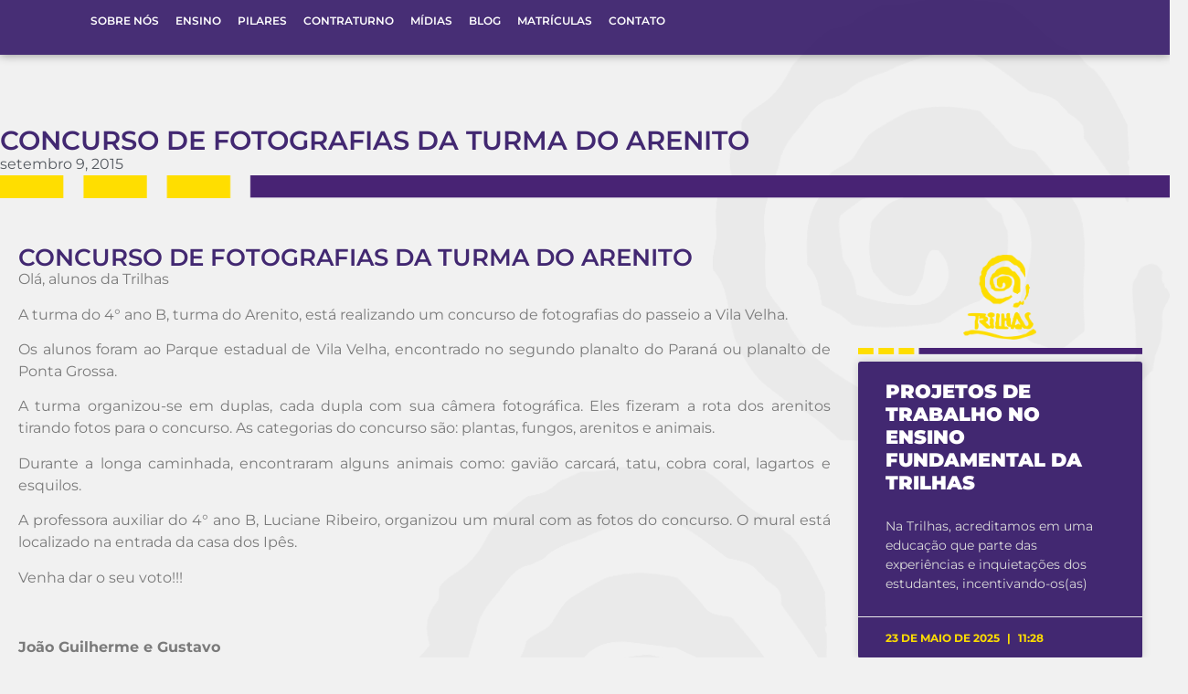

--- FILE ---
content_type: text/html; charset=UTF-8
request_url: https://www.escolatrilhas.com.br/concurso-de-fotografias-da-turma-do-arenito/
body_size: 26561
content:
<!DOCTYPE html><html lang="pt-BR"><head><script data-no-optimize="1">var litespeed_docref=sessionStorage.getItem("litespeed_docref");litespeed_docref&&(Object.defineProperty(document,"referrer",{get:function(){return litespeed_docref}}),sessionStorage.removeItem("litespeed_docref"));</script> <meta charset="UTF-8"><meta name="viewport" content="width=device-width, initial-scale=1.0, viewport-fit=cover" /><meta name='robots' content='index, follow, max-image-preview:large, max-snippet:-1, max-video-preview:-1' /><style>img:is([sizes="auto" i], [sizes^="auto," i]) { contain-intrinsic-size: 3000px 1500px }</style><title>Concurso de Fotografias da Turma do Arenito - Escola Trilhas</title><link rel="canonical" href="https://www.escolatrilhas.com.br/concurso-de-fotografias-da-turma-do-arenito/" /><meta property="og:locale" content="pt_BR" /><meta property="og:type" content="article" /><meta property="og:title" content="Concurso de Fotografias da Turma do Arenito - Escola Trilhas" /><meta property="og:description" content="Olá, alunos da Trilhas A turma do 4° ano B, turma do Arenito, está realizando um concurso de fotografias do passeio a Vila Velha. Os alunos foram ao Parque estadual de Vila Velha, encontrado no segundo planalto do Paraná ou planalto de Ponta Grossa. A turma organizou-se em duplas, cada dupla com sua câmera fotográfica. [&hellip;]" /><meta property="og:url" content="https://www.escolatrilhas.com.br/concurso-de-fotografias-da-turma-do-arenito/" /><meta property="og:site_name" content="Escola Trilhas" /><meta property="article:published_time" content="2015-09-09T12:05:13+00:00" /><meta property="og:image" content="https://www.escolatrilhas.com.br/wp-content/uploads/2018/08/logo-rodapé.png" /><meta property="og:image:width" content="1112" /><meta property="og:image:height" content="1317" /><meta property="og:image:type" content="image/png" /><meta name="author" content="Agência Criacom" /><meta name="twitter:card" content="summary_large_image" /><meta name="twitter:label1" content="Escrito por" /><meta name="twitter:data1" content="Agência Criacom" /><meta name="twitter:label2" content="Est. tempo de leitura" /><meta name="twitter:data2" content="1 minuto" /> <script type="application/ld+json" class="yoast-schema-graph">{"@context":"https://schema.org","@graph":[{"@type":"Article","@id":"https://www.escolatrilhas.com.br/concurso-de-fotografias-da-turma-do-arenito/#article","isPartOf":{"@id":"https://www.escolatrilhas.com.br/concurso-de-fotografias-da-turma-do-arenito/"},"author":{"name":"Agência Criacom","@id":"https://www.escolatrilhas.com.br/#/schema/person/4dd4d67e84dc1884d39cdfc2de087be5"},"headline":"Concurso de Fotografias da Turma do Arenito","datePublished":"2015-09-09T12:05:13+00:00","mainEntityOfPage":{"@id":"https://www.escolatrilhas.com.br/concurso-de-fotografias-da-turma-do-arenito/"},"wordCount":140,"publisher":{"@id":"https://www.escolatrilhas.com.br/#organization"},"keywords":["Concurso","Fotografia","Trilhas"],"articleSection":["Blog Letrilhas","Notícias das turmas"],"inLanguage":"pt-BR"},{"@type":"WebPage","@id":"https://www.escolatrilhas.com.br/concurso-de-fotografias-da-turma-do-arenito/","url":"https://www.escolatrilhas.com.br/concurso-de-fotografias-da-turma-do-arenito/","name":"Concurso de Fotografias da Turma do Arenito - Escola Trilhas","isPartOf":{"@id":"https://www.escolatrilhas.com.br/#website"},"datePublished":"2015-09-09T12:05:13+00:00","breadcrumb":{"@id":"https://www.escolatrilhas.com.br/concurso-de-fotografias-da-turma-do-arenito/#breadcrumb"},"inLanguage":"pt-BR","potentialAction":[{"@type":"ReadAction","target":["https://www.escolatrilhas.com.br/concurso-de-fotografias-da-turma-do-arenito/"]}]},{"@type":"BreadcrumbList","@id":"https://www.escolatrilhas.com.br/concurso-de-fotografias-da-turma-do-arenito/#breadcrumb","itemListElement":[{"@type":"ListItem","position":1,"name":"Início","item":"https://www.escolatrilhas.com.br/"},{"@type":"ListItem","position":2,"name":"Blog da Escola Trilhas","item":"https://www.escolatrilhas.com.br/blog/"},{"@type":"ListItem","position":3,"name":"Concurso de Fotografias da Turma do Arenito"}]},{"@type":"WebSite","@id":"https://www.escolatrilhas.com.br/#website","url":"https://www.escolatrilhas.com.br/","name":"Escola Trilhas","description":"","publisher":{"@id":"https://www.escolatrilhas.com.br/#organization"},"potentialAction":[{"@type":"SearchAction","target":{"@type":"EntryPoint","urlTemplate":"https://www.escolatrilhas.com.br/?s={search_term_string}"},"query-input":{"@type":"PropertyValueSpecification","valueRequired":true,"valueName":"search_term_string"}}],"inLanguage":"pt-BR"},{"@type":"Organization","@id":"https://www.escolatrilhas.com.br/#organization","name":"Escola Trilhas","url":"https://www.escolatrilhas.com.br/","logo":{"@type":"ImageObject","inLanguage":"pt-BR","@id":"https://www.escolatrilhas.com.br/#/schema/logo/image/","url":"https://www.escolatrilhas.com.br/wp-content/uploads/2018/08/logo-rodapé.png","contentUrl":"https://www.escolatrilhas.com.br/wp-content/uploads/2018/08/logo-rodapé.png","width":1112,"height":1317,"caption":"Escola Trilhas"},"image":{"@id":"https://www.escolatrilhas.com.br/#/schema/logo/image/"}},{"@type":"Person","@id":"https://www.escolatrilhas.com.br/#/schema/person/4dd4d67e84dc1884d39cdfc2de087be5","name":"Agência Criacom","sameAs":["https://agcriacom.com.br/"],"url":"https://www.escolatrilhas.com.br/author/agencia_criacom/"}]}</script> <link rel="alternate" type="application/rss+xml" title="Feed para Escola Trilhas &raquo;" href="https://www.escolatrilhas.com.br/feed/" /><link rel="alternate" type="application/rss+xml" title="Feed de comentários para Escola Trilhas &raquo;" href="https://www.escolatrilhas.com.br/comments/feed/" /><link data-optimized="2" rel="stylesheet" href="https://www.escolatrilhas.com.br/wp-content/litespeed/css/288febf8125a53419ae8ffa1e861bed0.css?ver=3440d" /><style id='joinchat-button-style-inline-css'>.wp-block-joinchat-button{border:none!important;text-align:center}.wp-block-joinchat-button figure{display:table;margin:0 auto;padding:0}.wp-block-joinchat-button figcaption{font:normal normal 400 .6em/2em var(--wp--preset--font-family--system-font,sans-serif);margin:0;padding:0}.wp-block-joinchat-button .joinchat-button__qr{background-color:#fff;border:6px solid #25d366;border-radius:30px;box-sizing:content-box;display:block;height:200px;margin:auto;overflow:hidden;padding:10px;width:200px}.wp-block-joinchat-button .joinchat-button__qr canvas,.wp-block-joinchat-button .joinchat-button__qr img{display:block;margin:auto}.wp-block-joinchat-button .joinchat-button__link{align-items:center;background-color:#25d366;border:6px solid #25d366;border-radius:30px;display:inline-flex;flex-flow:row nowrap;justify-content:center;line-height:1.25em;margin:0 auto;text-decoration:none}.wp-block-joinchat-button .joinchat-button__link:before{background:transparent var(--joinchat-ico) no-repeat center;background-size:100%;content:"";display:block;height:1.5em;margin:-.75em .75em -.75em 0;width:1.5em}.wp-block-joinchat-button figure+.joinchat-button__link{margin-top:10px}@media (orientation:landscape)and (min-height:481px),(orientation:portrait)and (min-width:481px){.wp-block-joinchat-button.joinchat-button--qr-only figure+.joinchat-button__link{display:none}}@media (max-width:480px),(orientation:landscape)and (max-height:480px){.wp-block-joinchat-button figure{display:none}}</style><style id='global-styles-inline-css'>:root{--wp--preset--aspect-ratio--square: 1;--wp--preset--aspect-ratio--4-3: 4/3;--wp--preset--aspect-ratio--3-4: 3/4;--wp--preset--aspect-ratio--3-2: 3/2;--wp--preset--aspect-ratio--2-3: 2/3;--wp--preset--aspect-ratio--16-9: 16/9;--wp--preset--aspect-ratio--9-16: 9/16;--wp--preset--color--black: #000000;--wp--preset--color--cyan-bluish-gray: #abb8c3;--wp--preset--color--white: #ffffff;--wp--preset--color--pale-pink: #f78da7;--wp--preset--color--vivid-red: #cf2e2e;--wp--preset--color--luminous-vivid-orange: #ff6900;--wp--preset--color--luminous-vivid-amber: #fcb900;--wp--preset--color--light-green-cyan: #7bdcb5;--wp--preset--color--vivid-green-cyan: #00d084;--wp--preset--color--pale-cyan-blue: #8ed1fc;--wp--preset--color--vivid-cyan-blue: #0693e3;--wp--preset--color--vivid-purple: #9b51e0;--wp--preset--gradient--vivid-cyan-blue-to-vivid-purple: linear-gradient(135deg,rgba(6,147,227,1) 0%,rgb(155,81,224) 100%);--wp--preset--gradient--light-green-cyan-to-vivid-green-cyan: linear-gradient(135deg,rgb(122,220,180) 0%,rgb(0,208,130) 100%);--wp--preset--gradient--luminous-vivid-amber-to-luminous-vivid-orange: linear-gradient(135deg,rgba(252,185,0,1) 0%,rgba(255,105,0,1) 100%);--wp--preset--gradient--luminous-vivid-orange-to-vivid-red: linear-gradient(135deg,rgba(255,105,0,1) 0%,rgb(207,46,46) 100%);--wp--preset--gradient--very-light-gray-to-cyan-bluish-gray: linear-gradient(135deg,rgb(238,238,238) 0%,rgb(169,184,195) 100%);--wp--preset--gradient--cool-to-warm-spectrum: linear-gradient(135deg,rgb(74,234,220) 0%,rgb(151,120,209) 20%,rgb(207,42,186) 40%,rgb(238,44,130) 60%,rgb(251,105,98) 80%,rgb(254,248,76) 100%);--wp--preset--gradient--blush-light-purple: linear-gradient(135deg,rgb(255,206,236) 0%,rgb(152,150,240) 100%);--wp--preset--gradient--blush-bordeaux: linear-gradient(135deg,rgb(254,205,165) 0%,rgb(254,45,45) 50%,rgb(107,0,62) 100%);--wp--preset--gradient--luminous-dusk: linear-gradient(135deg,rgb(255,203,112) 0%,rgb(199,81,192) 50%,rgb(65,88,208) 100%);--wp--preset--gradient--pale-ocean: linear-gradient(135deg,rgb(255,245,203) 0%,rgb(182,227,212) 50%,rgb(51,167,181) 100%);--wp--preset--gradient--electric-grass: linear-gradient(135deg,rgb(202,248,128) 0%,rgb(113,206,126) 100%);--wp--preset--gradient--midnight: linear-gradient(135deg,rgb(2,3,129) 0%,rgb(40,116,252) 100%);--wp--preset--font-size--small: 13px;--wp--preset--font-size--medium: 20px;--wp--preset--font-size--large: 36px;--wp--preset--font-size--x-large: 42px;--wp--preset--spacing--20: 0.44rem;--wp--preset--spacing--30: 0.67rem;--wp--preset--spacing--40: 1rem;--wp--preset--spacing--50: 1.5rem;--wp--preset--spacing--60: 2.25rem;--wp--preset--spacing--70: 3.38rem;--wp--preset--spacing--80: 5.06rem;--wp--preset--shadow--natural: 6px 6px 9px rgba(0, 0, 0, 0.2);--wp--preset--shadow--deep: 12px 12px 50px rgba(0, 0, 0, 0.4);--wp--preset--shadow--sharp: 6px 6px 0px rgba(0, 0, 0, 0.2);--wp--preset--shadow--outlined: 6px 6px 0px -3px rgba(255, 255, 255, 1), 6px 6px rgba(0, 0, 0, 1);--wp--preset--shadow--crisp: 6px 6px 0px rgba(0, 0, 0, 1);}:root { --wp--style--global--content-size: 800px;--wp--style--global--wide-size: 1200px; }:where(body) { margin: 0; }.wp-site-blocks > .alignleft { float: left; margin-right: 2em; }.wp-site-blocks > .alignright { float: right; margin-left: 2em; }.wp-site-blocks > .aligncenter { justify-content: center; margin-left: auto; margin-right: auto; }:where(.wp-site-blocks) > * { margin-block-start: 24px; margin-block-end: 0; }:where(.wp-site-blocks) > :first-child { margin-block-start: 0; }:where(.wp-site-blocks) > :last-child { margin-block-end: 0; }:root { --wp--style--block-gap: 24px; }:root :where(.is-layout-flow) > :first-child{margin-block-start: 0;}:root :where(.is-layout-flow) > :last-child{margin-block-end: 0;}:root :where(.is-layout-flow) > *{margin-block-start: 24px;margin-block-end: 0;}:root :where(.is-layout-constrained) > :first-child{margin-block-start: 0;}:root :where(.is-layout-constrained) > :last-child{margin-block-end: 0;}:root :where(.is-layout-constrained) > *{margin-block-start: 24px;margin-block-end: 0;}:root :where(.is-layout-flex){gap: 24px;}:root :where(.is-layout-grid){gap: 24px;}.is-layout-flow > .alignleft{float: left;margin-inline-start: 0;margin-inline-end: 2em;}.is-layout-flow > .alignright{float: right;margin-inline-start: 2em;margin-inline-end: 0;}.is-layout-flow > .aligncenter{margin-left: auto !important;margin-right: auto !important;}.is-layout-constrained > .alignleft{float: left;margin-inline-start: 0;margin-inline-end: 2em;}.is-layout-constrained > .alignright{float: right;margin-inline-start: 2em;margin-inline-end: 0;}.is-layout-constrained > .aligncenter{margin-left: auto !important;margin-right: auto !important;}.is-layout-constrained > :where(:not(.alignleft):not(.alignright):not(.alignfull)){max-width: var(--wp--style--global--content-size);margin-left: auto !important;margin-right: auto !important;}.is-layout-constrained > .alignwide{max-width: var(--wp--style--global--wide-size);}body .is-layout-flex{display: flex;}.is-layout-flex{flex-wrap: wrap;align-items: center;}.is-layout-flex > :is(*, div){margin: 0;}body .is-layout-grid{display: grid;}.is-layout-grid > :is(*, div){margin: 0;}body{padding-top: 0px;padding-right: 0px;padding-bottom: 0px;padding-left: 0px;}a:where(:not(.wp-element-button)){text-decoration: underline;}:root :where(.wp-element-button, .wp-block-button__link){background-color: #32373c;border-width: 0;color: #fff;font-family: inherit;font-size: inherit;line-height: inherit;padding: calc(0.667em + 2px) calc(1.333em + 2px);text-decoration: none;}.has-black-color{color: var(--wp--preset--color--black) !important;}.has-cyan-bluish-gray-color{color: var(--wp--preset--color--cyan-bluish-gray) !important;}.has-white-color{color: var(--wp--preset--color--white) !important;}.has-pale-pink-color{color: var(--wp--preset--color--pale-pink) !important;}.has-vivid-red-color{color: var(--wp--preset--color--vivid-red) !important;}.has-luminous-vivid-orange-color{color: var(--wp--preset--color--luminous-vivid-orange) !important;}.has-luminous-vivid-amber-color{color: var(--wp--preset--color--luminous-vivid-amber) !important;}.has-light-green-cyan-color{color: var(--wp--preset--color--light-green-cyan) !important;}.has-vivid-green-cyan-color{color: var(--wp--preset--color--vivid-green-cyan) !important;}.has-pale-cyan-blue-color{color: var(--wp--preset--color--pale-cyan-blue) !important;}.has-vivid-cyan-blue-color{color: var(--wp--preset--color--vivid-cyan-blue) !important;}.has-vivid-purple-color{color: var(--wp--preset--color--vivid-purple) !important;}.has-black-background-color{background-color: var(--wp--preset--color--black) !important;}.has-cyan-bluish-gray-background-color{background-color: var(--wp--preset--color--cyan-bluish-gray) !important;}.has-white-background-color{background-color: var(--wp--preset--color--white) !important;}.has-pale-pink-background-color{background-color: var(--wp--preset--color--pale-pink) !important;}.has-vivid-red-background-color{background-color: var(--wp--preset--color--vivid-red) !important;}.has-luminous-vivid-orange-background-color{background-color: var(--wp--preset--color--luminous-vivid-orange) !important;}.has-luminous-vivid-amber-background-color{background-color: var(--wp--preset--color--luminous-vivid-amber) !important;}.has-light-green-cyan-background-color{background-color: var(--wp--preset--color--light-green-cyan) !important;}.has-vivid-green-cyan-background-color{background-color: var(--wp--preset--color--vivid-green-cyan) !important;}.has-pale-cyan-blue-background-color{background-color: var(--wp--preset--color--pale-cyan-blue) !important;}.has-vivid-cyan-blue-background-color{background-color: var(--wp--preset--color--vivid-cyan-blue) !important;}.has-vivid-purple-background-color{background-color: var(--wp--preset--color--vivid-purple) !important;}.has-black-border-color{border-color: var(--wp--preset--color--black) !important;}.has-cyan-bluish-gray-border-color{border-color: var(--wp--preset--color--cyan-bluish-gray) !important;}.has-white-border-color{border-color: var(--wp--preset--color--white) !important;}.has-pale-pink-border-color{border-color: var(--wp--preset--color--pale-pink) !important;}.has-vivid-red-border-color{border-color: var(--wp--preset--color--vivid-red) !important;}.has-luminous-vivid-orange-border-color{border-color: var(--wp--preset--color--luminous-vivid-orange) !important;}.has-luminous-vivid-amber-border-color{border-color: var(--wp--preset--color--luminous-vivid-amber) !important;}.has-light-green-cyan-border-color{border-color: var(--wp--preset--color--light-green-cyan) !important;}.has-vivid-green-cyan-border-color{border-color: var(--wp--preset--color--vivid-green-cyan) !important;}.has-pale-cyan-blue-border-color{border-color: var(--wp--preset--color--pale-cyan-blue) !important;}.has-vivid-cyan-blue-border-color{border-color: var(--wp--preset--color--vivid-cyan-blue) !important;}.has-vivid-purple-border-color{border-color: var(--wp--preset--color--vivid-purple) !important;}.has-vivid-cyan-blue-to-vivid-purple-gradient-background{background: var(--wp--preset--gradient--vivid-cyan-blue-to-vivid-purple) !important;}.has-light-green-cyan-to-vivid-green-cyan-gradient-background{background: var(--wp--preset--gradient--light-green-cyan-to-vivid-green-cyan) !important;}.has-luminous-vivid-amber-to-luminous-vivid-orange-gradient-background{background: var(--wp--preset--gradient--luminous-vivid-amber-to-luminous-vivid-orange) !important;}.has-luminous-vivid-orange-to-vivid-red-gradient-background{background: var(--wp--preset--gradient--luminous-vivid-orange-to-vivid-red) !important;}.has-very-light-gray-to-cyan-bluish-gray-gradient-background{background: var(--wp--preset--gradient--very-light-gray-to-cyan-bluish-gray) !important;}.has-cool-to-warm-spectrum-gradient-background{background: var(--wp--preset--gradient--cool-to-warm-spectrum) !important;}.has-blush-light-purple-gradient-background{background: var(--wp--preset--gradient--blush-light-purple) !important;}.has-blush-bordeaux-gradient-background{background: var(--wp--preset--gradient--blush-bordeaux) !important;}.has-luminous-dusk-gradient-background{background: var(--wp--preset--gradient--luminous-dusk) !important;}.has-pale-ocean-gradient-background{background: var(--wp--preset--gradient--pale-ocean) !important;}.has-electric-grass-gradient-background{background: var(--wp--preset--gradient--electric-grass) !important;}.has-midnight-gradient-background{background: var(--wp--preset--gradient--midnight) !important;}.has-small-font-size{font-size: var(--wp--preset--font-size--small) !important;}.has-medium-font-size{font-size: var(--wp--preset--font-size--medium) !important;}.has-large-font-size{font-size: var(--wp--preset--font-size--large) !important;}.has-x-large-font-size{font-size: var(--wp--preset--font-size--x-large) !important;}
:root :where(.wp-block-pullquote){font-size: 1.5em;line-height: 1.6;}</style> <script type="litespeed/javascript" data-src="https://www.escolatrilhas.com.br/wp-includes/js/jquery/jquery.min.js" id="jquery-core-js"></script> <script id="foobox-free-min-js-before" type="litespeed/javascript">var FOOBOX=window.FOOBOX={ready:!0,disableOthers:!1,o:{wordpress:{enabled:!0},countMessage:'image %index of %total',captions:{dataTitle:["captionTitle","title","elementorLightboxTitle"],dataDesc:["captionDesc","description","elementorLightboxDescription"]},rel:'',excludes:'.fbx-link,.nofoobox,.nolightbox,a[href*="pinterest.com/pin/create/button/"]',affiliate:{enabled:!1}},selectors:[".foogallery-container.foogallery-lightbox-foobox",".foogallery-container.foogallery-lightbox-foobox-free",".gallery",".wp-block-gallery",".wp-caption",".wp-block-image","a:has(img[class*=wp-image-])",".foobox"],pre:function($){},post:function($){},custom:function($){}}</script> <link rel="https://api.w.org/" href="https://www.escolatrilhas.com.br/wp-json/" /><link rel="alternate" title="JSON" type="application/json" href="https://www.escolatrilhas.com.br/wp-json/wp/v2/posts/33212" /><link rel="EditURI" type="application/rsd+xml" title="RSD" href="https://www.escolatrilhas.com.br/xmlrpc.php?rsd" /><meta name="generator" content="WordPress 6.8.3" /><link rel='shortlink' href='https://www.escolatrilhas.com.br/?p=33212' /><link rel="alternate" title="oEmbed (JSON)" type="application/json+oembed" href="https://www.escolatrilhas.com.br/wp-json/oembed/1.0/embed?url=https%3A%2F%2Fwww.escolatrilhas.com.br%2Fconcurso-de-fotografias-da-turma-do-arenito%2F" /><link rel="alternate" title="oEmbed (XML)" type="text/xml+oembed" href="https://www.escolatrilhas.com.br/wp-json/oembed/1.0/embed?url=https%3A%2F%2Fwww.escolatrilhas.com.br%2Fconcurso-de-fotografias-da-turma-do-arenito%2F&#038;format=xml" /> <script type="litespeed/javascript" data-src="https://www.googletagmanager.com/gtag/js?id=G-PPP35KZKKG"></script> <script type="litespeed/javascript">window.dataLayer=window.dataLayer||[];function gtag(){dataLayer.push(arguments)}
gtag('js',new Date());gtag('config','G-PPP35KZKKG')</script> <meta name="generator" content="Elementor 3.32.1; features: additional_custom_breakpoints; settings: css_print_method-external, google_font-enabled, font_display-auto">
 <script type="litespeed/javascript">(function(w,d,s,l,i){w[l]=w[l]||[];w[l].push({'gtm.start':new Date().getTime(),event:'gtm.js'});var f=d.getElementsByTagName(s)[0],j=d.createElement(s);j.async=!0;j.src="https://gtm.escolatrilhas.com.br/7cgdxuyzcvk.js?"+i;f.parentNode.insertBefore(j,f)})(window,document,'script','dataLayer','7=aWQ9R1RNLU5NWkpHUU5G&apiKey=92201a29')</script> <meta name="google-site-verification" content="EbUaZY5ZhHWY5obZtMMK2FZ19eB3a1BvCxuQ2eN_2I4" /><meta name="facebook-domain-verification" content="hxnjwkec6ynz5u17b5fl0x7ypl8dic" /><style>.e-con.e-parent:nth-of-type(n+4):not(.e-lazyloaded):not(.e-no-lazyload),
				.e-con.e-parent:nth-of-type(n+4):not(.e-lazyloaded):not(.e-no-lazyload) * {
					background-image: none !important;
				}
				@media screen and (max-height: 1024px) {
					.e-con.e-parent:nth-of-type(n+3):not(.e-lazyloaded):not(.e-no-lazyload),
					.e-con.e-parent:nth-of-type(n+3):not(.e-lazyloaded):not(.e-no-lazyload) * {
						background-image: none !important;
					}
				}
				@media screen and (max-height: 640px) {
					.e-con.e-parent:nth-of-type(n+2):not(.e-lazyloaded):not(.e-no-lazyload),
					.e-con.e-parent:nth-of-type(n+2):not(.e-lazyloaded):not(.e-no-lazyload) * {
						background-image: none !important;
					}
				}</style><meta name="theme-color" content="#F1F1F1"><link rel="icon" href="https://www.escolatrilhas.com.br/wp-content/uploads/2018/05/cropped-logo-trilhas-01-32x32.png" sizes="32x32" /><link rel="icon" href="https://www.escolatrilhas.com.br/wp-content/uploads/2018/05/cropped-logo-trilhas-01-192x192.png" sizes="192x192" /><link rel="apple-touch-icon" href="https://www.escolatrilhas.com.br/wp-content/uploads/2018/05/cropped-logo-trilhas-01-180x180.png" /><meta name="msapplication-TileImage" content="https://www.escolatrilhas.com.br/wp-content/uploads/2018/05/cropped-logo-trilhas-01-270x270.png" /></head><body class="wp-singular post-template-default single single-post postid-33212 single-format-standard wp-custom-logo wp-theme-hello-biz ehbiz-default elementor-default elementor-template-full-width elementor-kit-100437 elementor-page-104513"><header data-elementor-type="header" data-elementor-id="105808" class="elementor elementor-105808 elementor-location-header" data-elementor-post-type="elementor_library"><div class="elementor-element elementor-element-e3601d7 e-flex e-con-boxed e-con e-parent" data-id="e3601d7" data-element_type="container" data-settings="{&quot;background_background&quot;:&quot;classic&quot;}"><div class="e-con-inner"><div class="elementor-element elementor-element-256535b e-con-full e-flex e-con e-child" data-id="256535b" data-element_type="container"><div class="elementor-element elementor-element-37ac19e elementor-invisible elementor-widget elementor-widget-image" data-id="37ac19e" data-element_type="widget" data-settings="{&quot;_animation&quot;:&quot;zoomIn&quot;}" data-widget_type="image.default"><div class="elementor-widget-container">
<a href="https://www.escolatrilhas.com.br">
<img data-lazyloaded="1" src="[data-uri]" width="59" height="61" data-src="https://www.escolatrilhas.com.br/wp-content/uploads/2023/03/icon-single-01.png" class="elementor-animation-pop attachment-large size-large wp-image-104149" alt="" />								</a></div></div></div><div class="elementor-element elementor-element-6ed430f e-con-full e-flex e-con e-child" data-id="6ed430f" data-element_type="container"><div class="elementor-element elementor-element-e3986b7 elementor-widget__width-initial elementor-nav-menu--dropdown-mobile elementor-hidden-tablet elementor-hidden-mobile elementor-nav-menu__text-align-aside elementor-nav-menu--toggle elementor-nav-menu--burger elementor-widget elementor-widget-nav-menu" data-id="e3986b7" data-element_type="widget" data-settings="{&quot;layout&quot;:&quot;horizontal&quot;,&quot;submenu_icon&quot;:{&quot;value&quot;:&quot;&lt;i class=\&quot;fas fa-caret-down\&quot; aria-hidden=\&quot;true\&quot;&gt;&lt;\/i&gt;&quot;,&quot;library&quot;:&quot;fa-solid&quot;},&quot;toggle&quot;:&quot;burger&quot;}" data-widget_type="nav-menu.default"><div class="elementor-widget-container"><nav aria-label="Menu" class="elementor-nav-menu--main elementor-nav-menu__container elementor-nav-menu--layout-horizontal e--pointer-text e--animation-float"><ul id="menu-1-e3986b7" class="elementor-nav-menu"><li class="menu-item menu-item-type-post_type menu-item-object-page menu-item-104967"><a href="https://www.escolatrilhas.com.br/sobre-nos/" class="elementor-item">Sobre Nós</a></li><li class="menu-item menu-item-type-post_type menu-item-object-page menu-item-105415"><a href="https://www.escolatrilhas.com.br/ensino/" class="elementor-item">Ensino</a></li><li class="menu-item menu-item-type-post_type menu-item-object-page menu-item-105413"><a href="https://www.escolatrilhas.com.br/pilares-da-escola-trilhas/" class="elementor-item">Pilares</a></li><li class="menu-item menu-item-type-post_type menu-item-object-page menu-item-105414"><a href="https://www.escolatrilhas.com.br/atividades-de-contraturno/" class="elementor-item">Contraturno</a></li><li class="menu-item menu-item-type-post_type menu-item-object-page menu-item-104968"><a href="https://www.escolatrilhas.com.br/midias/" class="elementor-item">Mídias</a></li><li class="menu-item menu-item-type-post_type menu-item-object-page current_page_parent menu-item-104969"><a href="https://www.escolatrilhas.com.br/blog/" class="elementor-item">Blog</a></li><li class="menu-item menu-item-type-post_type menu-item-object-page menu-item-104970"><a href="https://www.escolatrilhas.com.br/matriculas/" class="elementor-item">Matrículas</a></li><li class="menu-item menu-item-type-post_type menu-item-object-page menu-item-104971"><a href="https://www.escolatrilhas.com.br/contato/" class="elementor-item">Contato</a></li></ul></nav><div class="elementor-menu-toggle" role="button" tabindex="0" aria-label="Alternar menu" aria-expanded="false">
<i aria-hidden="true" role="presentation" class="elementor-menu-toggle__icon--open eicon-menu-bar"></i><i aria-hidden="true" role="presentation" class="elementor-menu-toggle__icon--close eicon-close"></i></div><nav class="elementor-nav-menu--dropdown elementor-nav-menu__container" aria-hidden="true"><ul id="menu-2-e3986b7" class="elementor-nav-menu"><li class="menu-item menu-item-type-post_type menu-item-object-page menu-item-104967"><a href="https://www.escolatrilhas.com.br/sobre-nos/" class="elementor-item" tabindex="-1">Sobre Nós</a></li><li class="menu-item menu-item-type-post_type menu-item-object-page menu-item-105415"><a href="https://www.escolatrilhas.com.br/ensino/" class="elementor-item" tabindex="-1">Ensino</a></li><li class="menu-item menu-item-type-post_type menu-item-object-page menu-item-105413"><a href="https://www.escolatrilhas.com.br/pilares-da-escola-trilhas/" class="elementor-item" tabindex="-1">Pilares</a></li><li class="menu-item menu-item-type-post_type menu-item-object-page menu-item-105414"><a href="https://www.escolatrilhas.com.br/atividades-de-contraturno/" class="elementor-item" tabindex="-1">Contraturno</a></li><li class="menu-item menu-item-type-post_type menu-item-object-page menu-item-104968"><a href="https://www.escolatrilhas.com.br/midias/" class="elementor-item" tabindex="-1">Mídias</a></li><li class="menu-item menu-item-type-post_type menu-item-object-page current_page_parent menu-item-104969"><a href="https://www.escolatrilhas.com.br/blog/" class="elementor-item" tabindex="-1">Blog</a></li><li class="menu-item menu-item-type-post_type menu-item-object-page menu-item-104970"><a href="https://www.escolatrilhas.com.br/matriculas/" class="elementor-item" tabindex="-1">Matrículas</a></li><li class="menu-item menu-item-type-post_type menu-item-object-page menu-item-104971"><a href="https://www.escolatrilhas.com.br/contato/" class="elementor-item" tabindex="-1">Contato</a></li></ul></nav></div></div><div class="elementor-element elementor-element-8fa06a4 elementor-tablet-align-right elementor-mobile-align-right elementor-hidden-desktop elementor-hidden-widescreen elementor-widget elementor-widget-button" data-id="8fa06a4" data-element_type="widget" data-widget_type="button.default"><div class="elementor-widget-container"><div class="elementor-button-wrapper">
<a class="elementor-button elementor-button-link elementor-size-sm" href="#elementor-action%3Aaction%3Dpopup%3Aopen%26settings%3DeyJpZCI6IjEwNTgwNCIsInRvZ2dsZSI6ZmFsc2V9">
<span class="elementor-button-content-wrapper">
<span class="elementor-button-icon">
<i aria-hidden="true" class="fas fa-bars"></i>			</span>
</span>
</a></div></div></div></div><div class="elementor-element elementor-element-51002fb e-con-full elementor-hidden-tablet elementor-hidden-mobile e-flex elementor-invisible e-con e-child" data-id="51002fb" data-element_type="container" data-settings="{&quot;animation&quot;:&quot;fadeIn&quot;}"><div class="elementor-element elementor-element-101f614 elementor-widget elementor-widget-image" data-id="101f614" data-element_type="widget" data-widget_type="image.default"><div class="elementor-widget-container">
<a href="https://classapp.com.br/auth" target="_blank">
<img data-lazyloaded="1" src="[data-uri]" width="109" height="25" data-src="https://www.escolatrilhas.com.br/wp-content/uploads/2023/03/class-app-horizontal.png" class="elementor-animation-pop attachment-large size-large wp-image-104161" alt="" />								</a></div></div><div class="elementor-element elementor-element-975a11a elementor-widget-divider--view-line elementor-widget elementor-widget-divider" data-id="975a11a" data-element_type="widget" data-widget_type="divider.default"><div class="elementor-widget-container"><div class="elementor-divider">
<span class="elementor-divider-separator">
</span></div></div></div><div class="elementor-element elementor-element-76d4a9e e-grid-align-mobile-left elementor-shape-rounded elementor-grid-0 e-grid-align-center elementor-widget elementor-widget-social-icons" data-id="76d4a9e" data-element_type="widget" data-widget_type="social-icons.default"><div class="elementor-widget-container"><div class="elementor-social-icons-wrapper elementor-grid" role="list">
<span class="elementor-grid-item" role="listitem">
<a class="elementor-icon elementor-social-icon elementor-social-icon- elementor-animation-pop elementor-repeater-item-344472c" href="https://www.instagram.com/escolatrilhas/" target="_blank">
<span class="elementor-screen-only"></span>
<svg xmlns="http://www.w3.org/2000/svg" viewBox="0 0 163.3 163.3"><title>Ativo 1</title><g id="Camada_2" data-name="Camada 2"><g id="Camada_1-2" data-name="Camada 1"><path d="M162.81,48c-.4-8.69-1.78-14.62-3.8-19.82A40.16,40.16,0,0,0,149.6,13.7a40,40,0,0,0-14.46-9.41c-5.2-2-11.14-3.4-19.83-3.8S103.83,0,81.65,0,56.7.09,48,.49,33.36,2.27,28.17,4.29A39.81,39.81,0,0,0,13.71,13.7,39.8,39.8,0,0,0,4.29,28.16C2.27,33.36.89,39.29.49,48S0,59.47,0,81.65s.09,24.95.49,33.66,1.78,14.63,3.8,19.82a39.8,39.8,0,0,0,9.42,14.46A40,40,0,0,0,28.17,159c5.19,2,11.12,3.4,19.82,3.8s11.48.49,33.66.49,25-.1,33.66-.49,14.63-1.78,19.83-3.8A41.73,41.73,0,0,0,159,135.13c2-5.19,3.4-11.13,3.8-19.82s.49-11.49.49-33.66-.09-25-.49-33.67M81.65,123.57a41.93,41.93,0,1,1,41.93-41.92,41.92,41.92,0,0,1-41.93,41.92m43.58-75.71a9.8,9.8,0,1,1,9.8-9.8,9.79,9.79,0,0,1-9.8,9.8M108.87,81.65A27.22,27.22,0,1,1,81.65,54.43a27.22,27.22,0,0,1,27.22,27.22" fill="#fff" fill-rule="evenodd"></path></g></g></svg>					</a>
</span>
<span class="elementor-grid-item" role="listitem">
<a class="elementor-icon elementor-social-icon elementor-social-icon-facebook-f elementor-animation-pop elementor-repeater-item-90d744d" href="https://www.facebook.com/escolatrilhas" target="_blank">
<span class="elementor-screen-only">Facebook-f</span>
<i aria-hidden="true" class="fab fa-facebook-f"></i>					</a>
</span>
<span class="elementor-grid-item" role="listitem">
<a class="elementor-icon elementor-social-icon elementor-social-icon-youtube elementor-animation-pop elementor-repeater-item-7f42035" href="https://youtube.com/@trilhastv" target="_blank">
<span class="elementor-screen-only">Youtube</span>
<i aria-hidden="true" class="fab fa-youtube"></i>					</a>
</span>
<span class="elementor-grid-item" role="listitem">
<a class="elementor-icon elementor-social-icon elementor-social-icon-spotify elementor-animation-pop elementor-repeater-item-75a235e" href="https://open.spotify.com/artist/2VBvLXleYzEmAgXNbTNS1U?si=uUbFfxvaTBKGtLz4v5KpJA&#038;dd=1&#038;nd=1" target="_blank">
<span class="elementor-screen-only">Spotify</span>
<i aria-hidden="true" class="fab fa-spotify"></i>					</a>
</span></div></div></div><div class="elementor-element elementor-element-31b79da elementor-widget-divider--view-line elementor-widget elementor-widget-divider" data-id="31b79da" data-element_type="widget" data-widget_type="divider.default"><div class="elementor-widget-container"><div class="elementor-divider">
<span class="elementor-divider-separator">
</span></div></div></div><div class="elementor-element elementor-element-68be145 elementor-widget elementor-widget-button" data-id="68be145" data-element_type="widget" data-widget_type="button.default"><div class="elementor-widget-container"><div class="elementor-button-wrapper">
<a class="elementor-button elementor-button-link elementor-size-sm elementor-animation-pop" href="https://drive.google.com/file/d/1ppOeAeYTIwodl6QxyvnpoLrQF868wG-8/view?usp=sharing" target="_blank">
<span class="elementor-button-content-wrapper">
<span class="elementor-button-text">Calendário</span>
</span>
</a></div></div></div></div></div></div></header><div data-elementor-type="single-post" data-elementor-id="104513" class="elementor elementor-104513 elementor-location-single post-33212 post type-post status-publish format-standard hentry category-letrilhas category-turmas tag-concurso tag-fotografia tag-trilhas" data-elementor-post-type="elementor_library"><div class="elementor-element elementor-element-70a23164 e-flex e-con-boxed e-con e-parent" data-id="70a23164" data-element_type="container"><div class="e-con-inner"><div class="elementor-element elementor-element-a2b801b elementor-widget elementor-widget-theme-post-title elementor-page-title elementor-widget-heading" data-id="a2b801b" data-element_type="widget" data-widget_type="theme-post-title.default"><div class="elementor-widget-container"><h1 class="elementor-heading-title elementor-size-default">Concurso de Fotografias da Turma do Arenito</h1></div></div><div class="elementor-element elementor-element-bc56fbe elementor-widget elementor-widget-post-info" data-id="bc56fbe" data-element_type="widget" data-widget_type="post-info.default"><div class="elementor-widget-container"><ul class="elementor-inline-items elementor-icon-list-items elementor-post-info"><li class="elementor-icon-list-item elementor-repeater-item-0c8758e elementor-inline-item" itemprop="datePublished">
<a href="https://www.escolatrilhas.com.br/2015/09/09/">
<span class="elementor-icon-list-text elementor-post-info__item elementor-post-info__item--type-date">
<time>setembro 9, 2015</time>					</span>
</a></li></ul></div></div></div></div><div class="elementor-element elementor-element-24af8b3 e-con-full e-flex e-con e-parent" data-id="24af8b3" data-element_type="container"><div class="elementor-element elementor-element-c63f837 elementor-widget elementor-widget-image" data-id="c63f837" data-element_type="widget" data-widget_type="image.default"><div class="elementor-widget-container">
<img data-lazyloaded="1" src="[data-uri]" width="1920" height="37" data-src="https://www.escolatrilhas.com.br/wp-content/uploads/2023/03/bar-amarela.png" class="attachment-full size-full wp-image-104061" alt="" data-srcset="https://www.escolatrilhas.com.br/wp-content/uploads/2023/03/bar-amarela.png 1920w, https://www.escolatrilhas.com.br/wp-content/uploads/2023/03/bar-amarela-300x6.png 300w, https://www.escolatrilhas.com.br/wp-content/uploads/2023/03/bar-amarela-1024x20.png 1024w, https://www.escolatrilhas.com.br/wp-content/uploads/2023/03/bar-amarela-768x15.png 768w, https://www.escolatrilhas.com.br/wp-content/uploads/2023/03/bar-amarela-1536x30.png 1536w" data-sizes="(max-width: 1920px) 100vw, 1920px" /></div></div></div><div class="elementor-element elementor-element-78df6b7 e-flex e-con-boxed e-con e-parent" data-id="78df6b7" data-element_type="container"><div class="e-con-inner"><div class="elementor-element elementor-element-1b028fb e-con-full e-flex e-con e-parent" data-id="1b028fb" data-element_type="container"><div class="elementor-element elementor-element-50f82b0 elementor-widget elementor-widget-theme-post-title elementor-page-title elementor-widget-heading" data-id="50f82b0" data-element_type="widget" data-widget_type="theme-post-title.default"><div class="elementor-widget-container"><h2 class="elementor-heading-title elementor-size-default">Concurso de Fotografias da Turma do Arenito</h2></div></div><div class="elementor-element elementor-element-e0f7345 elementor-widget elementor-widget-theme-post-content" data-id="e0f7345" data-element_type="widget" data-widget_type="theme-post-content.default"><div class="elementor-widget-container"><p style="text-align: justify;">Olá, alunos da Trilhas</p><p style="text-align: justify;">A turma do 4° ano B, turma do Arenito, está realizando um concurso de fotografias do passeio a Vila Velha.</p><p style="text-align: justify;">Os alunos foram ao Parque estadual de Vila Velha, encontrado no segundo planalto do Paraná ou planalto de Ponta Grossa.</p><p style="text-align: justify;">A turma organizou-se em duplas, cada dupla com sua câmera fotográfica. Eles fizeram a rota dos arenitos tirando fotos para o concurso. As categorias do concurso são: plantas, fungos, arenitos e animais.</p><p style="text-align: justify;">Durante a longa caminhada, encontraram alguns animais como: gavião carcará, tatu, cobra coral, lagartos e esquilos.</p><p style="text-align: justify;">A professora auxiliar do 4° ano B, Luciane Ribeiro, organizou um mural com as fotos do concurso. O mural está localizado na entrada da casa dos Ipês.</p><p>Venha dar o seu voto!!!</p><p>&nbsp;</p><p><strong>João Guilherme e Gustavo</strong></p></div></div><div class="elementor-element elementor-element-1a900f0 elementor-widget elementor-widget-post-info" data-id="1a900f0" data-element_type="widget" data-widget_type="post-info.default"><div class="elementor-widget-container"><ul class="elementor-inline-items elementor-icon-list-items elementor-post-info"><li class="elementor-icon-list-item elementor-repeater-item-0c8758e elementor-inline-item" itemprop="datePublished">
<a href="https://www.escolatrilhas.com.br/2015/09/09/">
<span class="elementor-icon-list-text elementor-post-info__item elementor-post-info__item--type-date">
<time>setembro 9, 2015</time>					</span>
</a></li><li class="elementor-icon-list-item elementor-repeater-item-79dc3c2 elementor-inline-item">
<span class="elementor-icon-list-text elementor-post-info__item elementor-post-info__item--type-time">
<time>9:05 am</time>					</span></li></ul></div></div></div><div class="elementor-element elementor-element-2e6355b e-flex e-con-boxed e-con e-parent" data-id="2e6355b" data-element_type="container" data-settings="{&quot;sticky&quot;:&quot;top&quot;,&quot;sticky_parent&quot;:&quot;yes&quot;,&quot;sticky_offset&quot;:100,&quot;sticky_on&quot;:[&quot;widescreen&quot;,&quot;desktop&quot;,&quot;tablet&quot;,&quot;mobile&quot;],&quot;sticky_effects_offset&quot;:0,&quot;sticky_anchor_link_offset&quot;:0}"><div class="e-con-inner"><div class="elementor-element elementor-element-fca51b1 elementor-widget elementor-widget-shortcode" data-id="fca51b1" data-element_type="widget" data-settings="{&quot;sticky&quot;:&quot;top&quot;,&quot;sticky_offset&quot;:100,&quot;sticky_parent&quot;:&quot;yes&quot;,&quot;sticky_on&quot;:[&quot;widescreen&quot;,&quot;desktop&quot;,&quot;tablet&quot;,&quot;mobile&quot;],&quot;sticky_effects_offset&quot;:0,&quot;sticky_anchor_link_offset&quot;:0}" data-widget_type="shortcode.default"><div class="elementor-widget-container"><div class="elementor-shortcode"><div data-elementor-type="section" data-elementor-id="104517" class="elementor elementor-104517 elementor-location-single" data-elementor-post-type="elementor_library"><div class="elementor-element elementor-element-3d01a9b e-con-full e-flex e-con e-parent" data-id="3d01a9b" data-element_type="container" data-settings="{&quot;animation&quot;:&quot;none&quot;}"><div class="elementor-element elementor-element-7dcaa8f elementor-widget elementor-widget-image" data-id="7dcaa8f" data-element_type="widget" data-widget_type="image.default"><div class="elementor-widget-container">
<img data-lazyloaded="1" src="[data-uri]" width="199" height="230" data-src="https://www.escolatrilhas.com.br/wp-content/uploads/2022/10/logo-yellow.png" class="attachment-large size-large wp-image-103877" alt="" data-srcset="https://www.escolatrilhas.com.br/wp-content/uploads/2022/10/logo-yellow.png 199w, https://www.escolatrilhas.com.br/wp-content/uploads/2022/10/logo-yellow-21x24.png 21w, https://www.escolatrilhas.com.br/wp-content/uploads/2022/10/logo-yellow-31x36.png 31w, https://www.escolatrilhas.com.br/wp-content/uploads/2022/10/logo-yellow-42x48.png 42w" data-sizes="(max-width: 199px) 100vw, 199px" /></div></div><div class="elementor-element elementor-element-9b788db elementor-widget elementor-widget-image" data-id="9b788db" data-element_type="widget" data-widget_type="image.default"><div class="elementor-widget-container">
<img data-lazyloaded="1" src="[data-uri]" width="1920" height="37" data-src="https://www.escolatrilhas.com.br/wp-content/uploads/2023/03/bar-amarela.png" class="attachment-full size-full wp-image-104061" alt="" data-srcset="https://www.escolatrilhas.com.br/wp-content/uploads/2023/03/bar-amarela.png 1920w, https://www.escolatrilhas.com.br/wp-content/uploads/2023/03/bar-amarela-300x6.png 300w, https://www.escolatrilhas.com.br/wp-content/uploads/2023/03/bar-amarela-1024x20.png 1024w, https://www.escolatrilhas.com.br/wp-content/uploads/2023/03/bar-amarela-768x15.png 768w, https://www.escolatrilhas.com.br/wp-content/uploads/2023/03/bar-amarela-1536x30.png 1536w" data-sizes="(max-width: 1920px) 100vw, 1920px" /></div></div><div class="elementor-element elementor-element-876222c elementor-grid-1 elementor-posts--thumbnail-none elementor-grid-tablet-2 elementor-grid-mobile-1 elementor-card-shadow-yes elementor-posts__hover-gradient elementor-widget elementor-widget-posts" data-id="876222c" data-element_type="widget" data-settings="{&quot;cards_columns&quot;:&quot;1&quot;,&quot;cards_columns_tablet&quot;:&quot;2&quot;,&quot;cards_columns_mobile&quot;:&quot;1&quot;,&quot;cards_row_gap&quot;:{&quot;unit&quot;:&quot;px&quot;,&quot;size&quot;:35,&quot;sizes&quot;:[]},&quot;cards_row_gap_widescreen&quot;:{&quot;unit&quot;:&quot;px&quot;,&quot;size&quot;:&quot;&quot;,&quot;sizes&quot;:[]},&quot;cards_row_gap_tablet&quot;:{&quot;unit&quot;:&quot;px&quot;,&quot;size&quot;:&quot;&quot;,&quot;sizes&quot;:[]},&quot;cards_row_gap_mobile&quot;:{&quot;unit&quot;:&quot;px&quot;,&quot;size&quot;:&quot;&quot;,&quot;sizes&quot;:[]}}" data-widget_type="posts.cards"><div class="elementor-widget-container"><div class="elementor-posts-container elementor-posts elementor-posts--skin-cards elementor-grid" role="list"><article class="elementor-post elementor-grid-item post-106646 post type-post status-publish format-standard has-post-thumbnail hentry category-letrilhas" role="listitem"><div class="elementor-post__card"><div class="elementor-post__text"><h3 class="elementor-post__title">
<a href="https://www.escolatrilhas.com.br/projetos-de-trabalho-no-ensino-fundamental-da-trilhas/" >
Projetos de Trabalho no Ensino Fundamental da Trilhas			</a></h3><div class="elementor-post__excerpt"><p>Na Trilhas, acreditamos em uma educação que parte das experiências e inquietações dos estudantes, incentivando-os(as)</p></div></div><div class="elementor-post__meta-data">
<span class="elementor-post-date">
23 de maio de 2025		</span>
<span class="elementor-post-time">
11:28		</span></div></div></article><article class="elementor-post elementor-grid-item post-106640 post type-post status-publish format-standard has-post-thumbnail hentry category-letrilhas" role="listitem"><div class="elementor-post__card"><div class="elementor-post__text"><h3 class="elementor-post__title">
<a href="https://www.escolatrilhas.com.br/fernando-hernandez-e-uma-pedagogia-desobediente/" >
Fernando Hernández e Uma Pedagogia Desobediente			</a></h3><div class="elementor-post__excerpt"><p>No dia 14/4/2025 aconteceu o lançamento da obra Uma Pedagogia Desobediente &#8211; tecendo a sala</p></div></div><div class="elementor-post__meta-data">
<span class="elementor-post-date">
23 de maio de 2025		</span>
<span class="elementor-post-time">
11:10		</span></div></div></article><article class="elementor-post elementor-grid-item post-106624 post type-post status-publish format-standard has-post-thumbnail hentry category-calendario category-eventos" role="listitem"><div class="elementor-post__card"><div class="elementor-post__text"><h3 class="elementor-post__title">
<a href="https://www.escolatrilhas.com.br/o-educador-fernando-hernandez-vem-pela-primeira-vez-a-curitiba-em-evento-promovido-pelas-escolas-trilhas-e-tistu/" >
 O educador Fernando Hernández vem pela primeira vez a Curitiba em evento promovido pelas escolas Trilhas e Tistu.			</a></h3><div class="elementor-post__excerpt"><p>Através de suas obras publicadas e trabalho como educador, o professor espanhol tornou-se a maior</p></div></div><div class="elementor-post__meta-data">
<span class="elementor-post-date">
1 de abril de 2025		</span>
<span class="elementor-post-time">
16:21		</span></div></div></article></div></div></div></div></div></div></div></div></div></div></div></div></div><footer data-elementor-type="footer" data-elementor-id="104047" class="elementor elementor-104047 elementor-location-footer" data-elementor-post-type="elementor_library"><div class="elementor-element elementor-element-7593b12 e-flex e-con-boxed e-con e-parent" data-id="7593b12" data-element_type="container" data-settings="{&quot;background_background&quot;:&quot;classic&quot;}"><div class="e-con-inner"><div class="elementor-element elementor-element-11b1f85 e-con-full e-flex e-con e-child" data-id="11b1f85" data-element_type="container"><div class="elementor-element elementor-element-061aecc elementor-widget elementor-widget-image" data-id="061aecc" data-element_type="widget" data-widget_type="image.default"><div class="elementor-widget-container">
<a href="https://www.escolatrilhas.com.br">
<img data-lazyloaded="1" src="[data-uri]" width="199" height="230" data-src="https://www.escolatrilhas.com.br/wp-content/uploads/2022/10/logo-yellow.png" class="elementor-animation-pulse attachment-large size-large wp-image-103877" alt="" data-srcset="https://www.escolatrilhas.com.br/wp-content/uploads/2022/10/logo-yellow.png 199w, https://www.escolatrilhas.com.br/wp-content/uploads/2022/10/logo-yellow-21x24.png 21w, https://www.escolatrilhas.com.br/wp-content/uploads/2022/10/logo-yellow-31x36.png 31w, https://www.escolatrilhas.com.br/wp-content/uploads/2022/10/logo-yellow-42x48.png 42w" data-sizes="(max-width: 199px) 100vw, 199px" />								</a></div></div></div><div class="elementor-element elementor-element-e7598fe e-con-full e-flex e-con e-child" data-id="e7598fe" data-element_type="container"><div class="elementor-element elementor-element-ffe3ca3 elementor-widget elementor-widget-text-editor" data-id="ffe3ca3" data-element_type="widget" data-widget_type="text-editor.default"><div class="elementor-widget-container">
Rua Conselheiro Carrão, 755<br>
Juvevê, Curitiba | PR</div></div><div class="elementor-element elementor-element-3a39164 elementor-widget-divider--view-line elementor-widget elementor-widget-divider" data-id="3a39164" data-element_type="widget" data-widget_type="divider.default"><div class="elementor-widget-container"><div class="elementor-divider">
<span class="elementor-divider-separator">
</span></div></div></div><div class="elementor-element elementor-element-a37b7cc elementor-widget elementor-widget-button" data-id="a37b7cc" data-element_type="widget" data-widget_type="button.default"><div class="elementor-widget-container"><div class="elementor-button-wrapper">
<a class="elementor-button elementor-button-link elementor-size-sm elementor-animation-pop" href="mailto:site@escolatrilhas.com.br">
<span class="elementor-button-content-wrapper">
<span class="elementor-button-text">site@escolatrilhas.com.br</span>
</span>
</a></div></div></div><div class="elementor-element elementor-element-b29b145 elementor-widget elementor-widget-button" data-id="b29b145" data-element_type="widget" data-widget_type="button.default"><div class="elementor-widget-container"><div class="elementor-button-wrapper">
<a class="elementor-button elementor-button-link elementor-size-sm elementor-animation-pop" href="tel:4133621763">
<span class="elementor-button-content-wrapper">
<span class="elementor-button-text">(41) 3362-1763</span>
</span>
</a></div></div></div><div class="elementor-element elementor-element-dcba971 elementor-widget elementor-widget-button" data-id="dcba971" data-element_type="widget" data-widget_type="button.default"><div class="elementor-widget-container"><div class="elementor-button-wrapper">
<a class="elementor-button elementor-button-link elementor-size-sm elementor-animation-pop" href="https://api.whatsapp.com/send?phone=5541985348923">
<span class="elementor-button-content-wrapper">
<span class="elementor-button-text">(41) 98534-8923</span>
</span>
</a></div></div></div></div><div class="elementor-element elementor-element-bb3fa35 e-con-full e-flex e-con e-child" data-id="bb3fa35" data-element_type="container"><div class="elementor-element elementor-element-b23d097 elementor-nav-menu__align-start elementor-nav-menu--dropdown-none elementor-widget elementor-widget-nav-menu" data-id="b23d097" data-element_type="widget" data-settings="{&quot;layout&quot;:&quot;vertical&quot;,&quot;submenu_icon&quot;:{&quot;value&quot;:&quot;&lt;i class=\&quot;fas fa-caret-down\&quot; aria-hidden=\&quot;true\&quot;&gt;&lt;\/i&gt;&quot;,&quot;library&quot;:&quot;fa-solid&quot;}}" data-widget_type="nav-menu.default"><div class="elementor-widget-container"><nav aria-label="Menu" class="elementor-nav-menu--main elementor-nav-menu__container elementor-nav-menu--layout-vertical e--pointer-text e--animation-float"><ul id="menu-1-b23d097" class="elementor-nav-menu sm-vertical"><li class="menu-item menu-item-type-post_type menu-item-object-page menu-item-104967"><a href="https://www.escolatrilhas.com.br/sobre-nos/" class="elementor-item">Sobre Nós</a></li><li class="menu-item menu-item-type-post_type menu-item-object-page menu-item-105415"><a href="https://www.escolatrilhas.com.br/ensino/" class="elementor-item">Ensino</a></li><li class="menu-item menu-item-type-post_type menu-item-object-page menu-item-105413"><a href="https://www.escolatrilhas.com.br/pilares-da-escola-trilhas/" class="elementor-item">Pilares</a></li><li class="menu-item menu-item-type-post_type menu-item-object-page menu-item-105414"><a href="https://www.escolatrilhas.com.br/atividades-de-contraturno/" class="elementor-item">Contraturno</a></li><li class="menu-item menu-item-type-post_type menu-item-object-page menu-item-104968"><a href="https://www.escolatrilhas.com.br/midias/" class="elementor-item">Mídias</a></li><li class="menu-item menu-item-type-post_type menu-item-object-page current_page_parent menu-item-104969"><a href="https://www.escolatrilhas.com.br/blog/" class="elementor-item">Blog</a></li><li class="menu-item menu-item-type-post_type menu-item-object-page menu-item-104970"><a href="https://www.escolatrilhas.com.br/matriculas/" class="elementor-item">Matrículas</a></li><li class="menu-item menu-item-type-post_type menu-item-object-page menu-item-104971"><a href="https://www.escolatrilhas.com.br/contato/" class="elementor-item">Contato</a></li></ul></nav><nav class="elementor-nav-menu--dropdown elementor-nav-menu__container" aria-hidden="true"><ul id="menu-2-b23d097" class="elementor-nav-menu sm-vertical"><li class="menu-item menu-item-type-post_type menu-item-object-page menu-item-104967"><a href="https://www.escolatrilhas.com.br/sobre-nos/" class="elementor-item" tabindex="-1">Sobre Nós</a></li><li class="menu-item menu-item-type-post_type menu-item-object-page menu-item-105415"><a href="https://www.escolatrilhas.com.br/ensino/" class="elementor-item" tabindex="-1">Ensino</a></li><li class="menu-item menu-item-type-post_type menu-item-object-page menu-item-105413"><a href="https://www.escolatrilhas.com.br/pilares-da-escola-trilhas/" class="elementor-item" tabindex="-1">Pilares</a></li><li class="menu-item menu-item-type-post_type menu-item-object-page menu-item-105414"><a href="https://www.escolatrilhas.com.br/atividades-de-contraturno/" class="elementor-item" tabindex="-1">Contraturno</a></li><li class="menu-item menu-item-type-post_type menu-item-object-page menu-item-104968"><a href="https://www.escolatrilhas.com.br/midias/" class="elementor-item" tabindex="-1">Mídias</a></li><li class="menu-item menu-item-type-post_type menu-item-object-page current_page_parent menu-item-104969"><a href="https://www.escolatrilhas.com.br/blog/" class="elementor-item" tabindex="-1">Blog</a></li><li class="menu-item menu-item-type-post_type menu-item-object-page menu-item-104970"><a href="https://www.escolatrilhas.com.br/matriculas/" class="elementor-item" tabindex="-1">Matrículas</a></li><li class="menu-item menu-item-type-post_type menu-item-object-page menu-item-104971"><a href="https://www.escolatrilhas.com.br/contato/" class="elementor-item" tabindex="-1">Contato</a></li></ul></nav></div></div><div class="elementor-element elementor-element-fe7d15e elementor-widget elementor-widget-button" data-id="fe7d15e" data-element_type="widget" data-widget_type="button.default"><div class="elementor-widget-container"><div class="elementor-button-wrapper">
<a class="elementor-button elementor-button-link elementor-size-sm elementor-animation-push" href="https://www.escolatrilhas.com.br/trabalhe-conosco/">
<span class="elementor-button-content-wrapper">
<span class="elementor-button-text">TRABALHE CONOSCO</span>
</span>
</a></div></div></div></div><div class="elementor-element elementor-element-6c49f84 e-con-full e-flex e-con e-child" data-id="6c49f84" data-element_type="container"><div class="elementor-element elementor-element-678389e e-flex e-con-boxed e-con e-child" data-id="678389e" data-element_type="container"><div class="e-con-inner"><div class="elementor-element elementor-element-8b027f0 e-flex e-con-boxed e-con e-child" data-id="8b027f0" data-element_type="container"><div class="e-con-inner"><div class="elementor-element elementor-element-4e4fcb4 elementor-widget elementor-widget-image" data-id="4e4fcb4" data-element_type="widget" data-widget_type="image.default"><div class="elementor-widget-container">
<a href="https://classapp.com.br/auth" target="_blank">
<img data-lazyloaded="1" src="[data-uri]" width="93" height="91" data-src="https://www.escolatrilhas.com.br/wp-content/uploads/2023/03/class-app-vertical.png" class="elementor-animation-pop attachment-large size-large wp-image-104162" alt="" />								</a></div></div></div></div><div class="elementor-element elementor-element-6a85d35 e-flex e-con-boxed e-con e-child" data-id="6a85d35" data-element_type="container"><div class="e-con-inner"><div class="elementor-element elementor-element-a73f270 elementor-widget elementor-widget-image" data-id="a73f270" data-element_type="widget" data-widget_type="image.default"><div class="elementor-widget-container">
<a href="https://play.google.com/store/apps/details?id=br.com.classapp.ClassApp&#038;hl=pt_BR" target="_blank">
<img data-lazyloaded="1" src="[data-uri]" width="157" height="46" data-src="https://www.escolatrilhas.com.br/wp-content/uploads/2023/03/g-play.jpg" class="elementor-animation-push attachment-large size-large wp-image-104366" alt="" />								</a></div></div><div class="elementor-element elementor-element-1270f5b elementor-widget elementor-widget-image" data-id="1270f5b" data-element_type="widget" data-widget_type="image.default"><div class="elementor-widget-container">
<a href="https://itunes.apple.com/us/app/classapp-school-communication/id918086112?mt=8" target="_blank">
<img data-lazyloaded="1" src="[data-uri]" width="157" height="46" data-src="https://www.escolatrilhas.com.br/wp-content/uploads/2023/03/app-store.jpg" class="elementor-animation-push attachment-large size-large wp-image-104365" alt="" />								</a></div></div></div></div></div></div><div class="elementor-element elementor-element-bf645a1 e-flex e-con-boxed e-con e-child" data-id="bf645a1" data-element_type="container"><div class="e-con-inner"><div class="elementor-element elementor-element-c9b104c e-flex e-con-boxed e-con e-child" data-id="c9b104c" data-element_type="container"><div class="e-con-inner"><div class="elementor-element elementor-element-a4d50ba elementor-widget elementor-widget-heading" data-id="a4d50ba" data-element_type="widget" data-widget_type="heading.default"><div class="elementor-widget-container"><h6 class="elementor-heading-title elementor-size-default">Acompanhe nossas redes sociais</h6></div></div><div class="elementor-element elementor-element-133136f e-grid-align-mobile-left elementor-shape-rounded elementor-grid-0 e-grid-align-center elementor-widget elementor-widget-social-icons" data-id="133136f" data-element_type="widget" data-widget_type="social-icons.default"><div class="elementor-widget-container"><div class="elementor-social-icons-wrapper elementor-grid" role="list">
<span class="elementor-grid-item" role="listitem">
<a class="elementor-icon elementor-social-icon elementor-social-icon- elementor-animation-pop elementor-repeater-item-344472c" href="https://www.instagram.com/escolatrilhas/" target="_blank">
<span class="elementor-screen-only"></span>
<svg xmlns="http://www.w3.org/2000/svg" viewBox="0 0 163.3 163.3"><title>Ativo 1</title><g id="Camada_2" data-name="Camada 2"><g id="Camada_1-2" data-name="Camada 1"><path d="M162.81,48c-.4-8.69-1.78-14.62-3.8-19.82A40.16,40.16,0,0,0,149.6,13.7a40,40,0,0,0-14.46-9.41c-5.2-2-11.14-3.4-19.83-3.8S103.83,0,81.65,0,56.7.09,48,.49,33.36,2.27,28.17,4.29A39.81,39.81,0,0,0,13.71,13.7,39.8,39.8,0,0,0,4.29,28.16C2.27,33.36.89,39.29.49,48S0,59.47,0,81.65s.09,24.95.49,33.66,1.78,14.63,3.8,19.82a39.8,39.8,0,0,0,9.42,14.46A40,40,0,0,0,28.17,159c5.19,2,11.12,3.4,19.82,3.8s11.48.49,33.66.49,25-.1,33.66-.49,14.63-1.78,19.83-3.8A41.73,41.73,0,0,0,159,135.13c2-5.19,3.4-11.13,3.8-19.82s.49-11.49.49-33.66-.09-25-.49-33.67M81.65,123.57a41.93,41.93,0,1,1,41.93-41.92,41.92,41.92,0,0,1-41.93,41.92m43.58-75.71a9.8,9.8,0,1,1,9.8-9.8,9.79,9.79,0,0,1-9.8,9.8M108.87,81.65A27.22,27.22,0,1,1,81.65,54.43a27.22,27.22,0,0,1,27.22,27.22" fill="#fff" fill-rule="evenodd"></path></g></g></svg>					</a>
</span>
<span class="elementor-grid-item" role="listitem">
<a class="elementor-icon elementor-social-icon elementor-social-icon-facebook-f elementor-animation-pop elementor-repeater-item-90d744d" href="https://www.facebook.com/escolatrilhas" target="_blank">
<span class="elementor-screen-only">Facebook-f</span>
<i aria-hidden="true" class="fab fa-facebook-f"></i>					</a>
</span>
<span class="elementor-grid-item" role="listitem">
<a class="elementor-icon elementor-social-icon elementor-social-icon-youtube elementor-animation-pop elementor-repeater-item-7f42035" href="https://youtube.com/@trilhastv" target="_blank">
<span class="elementor-screen-only">Youtube</span>
<i aria-hidden="true" class="fab fa-youtube"></i>					</a>
</span>
<span class="elementor-grid-item" role="listitem">
<a class="elementor-icon elementor-social-icon elementor-social-icon-spotify elementor-animation-pop elementor-repeater-item-75a235e" href="https://www.youtube.com/watch?v=-wtGT19hkwg&#038;list=PLF70FD8061FAB54C5&#038;index=11" target="_blank">
<span class="elementor-screen-only">Spotify</span>
<i aria-hidden="true" class="fab fa-spotify"></i>					</a>
</span></div></div></div></div></div></div></div></div></div></div></footer> <script type="speculationrules">{"prefetch":[{"source":"document","where":{"and":[{"href_matches":"\/*"},{"not":{"href_matches":["\/wp-*.php","\/wp-admin\/*","\/wp-content\/uploads\/*","\/wp-content\/*","\/wp-content\/plugins\/*","\/wp-content\/themes\/hello-biz\/*","\/*\\?(.+)"]}},{"not":{"selector_matches":"a[rel~=\"nofollow\"]"}},{"not":{"selector_matches":".no-prefetch, .no-prefetch a"}}]},"eagerness":"conservative"}]}</script> <div data-elementor-type="popup" data-elementor-id="105804" class="elementor elementor-105804 elementor-location-popup" data-elementor-settings="{&quot;entrance_animation&quot;:&quot;fadeInLeft&quot;,&quot;exit_animation&quot;:&quot;fadeInRight&quot;,&quot;entrance_animation_duration&quot;:{&quot;unit&quot;:&quot;px&quot;,&quot;size&quot;:1.2,&quot;sizes&quot;:[]},&quot;a11y_navigation&quot;:&quot;yes&quot;,&quot;timing&quot;:[]}" data-elementor-post-type="elementor_library"><div class="elementor-element elementor-element-f23f832 e-flex e-con-boxed e-con e-parent" data-id="f23f832" data-element_type="container" data-settings="{&quot;background_background&quot;:&quot;classic&quot;}"><div class="e-con-inner"><div class="elementor-element elementor-element-d843ab8 elementor-widget elementor-widget-image" data-id="d843ab8" data-element_type="widget" data-widget_type="image.default"><div class="elementor-widget-container">
<img data-lazyloaded="1" src="[data-uri]" width="166" height="192" data-src="https://www.escolatrilhas.com.br/wp-content/uploads/2023/03/logo-home.png" class="attachment-large size-large wp-image-104174" alt="" /></div></div><div class="elementor-element elementor-element-50ba9c6 elementor-nav-menu__align-center elementor-nav-menu--dropdown-none elementor-widget__width-initial elementor-widget elementor-widget-nav-menu" data-id="50ba9c6" data-element_type="widget" data-settings="{&quot;layout&quot;:&quot;vertical&quot;,&quot;submenu_icon&quot;:{&quot;value&quot;:&quot;&lt;i class=\&quot;fas fa-caret-down\&quot; aria-hidden=\&quot;true\&quot;&gt;&lt;\/i&gt;&quot;,&quot;library&quot;:&quot;fa-solid&quot;}}" data-widget_type="nav-menu.default"><div class="elementor-widget-container"><nav aria-label="Menu" class="elementor-nav-menu--main elementor-nav-menu__container elementor-nav-menu--layout-vertical e--pointer-text e--animation-grow"><ul id="menu-1-50ba9c6" class="elementor-nav-menu sm-vertical"><li class="menu-item menu-item-type-post_type menu-item-object-page menu-item-104967"><a href="https://www.escolatrilhas.com.br/sobre-nos/" class="elementor-item">Sobre Nós</a></li><li class="menu-item menu-item-type-post_type menu-item-object-page menu-item-105415"><a href="https://www.escolatrilhas.com.br/ensino/" class="elementor-item">Ensino</a></li><li class="menu-item menu-item-type-post_type menu-item-object-page menu-item-105413"><a href="https://www.escolatrilhas.com.br/pilares-da-escola-trilhas/" class="elementor-item">Pilares</a></li><li class="menu-item menu-item-type-post_type menu-item-object-page menu-item-105414"><a href="https://www.escolatrilhas.com.br/atividades-de-contraturno/" class="elementor-item">Contraturno</a></li><li class="menu-item menu-item-type-post_type menu-item-object-page menu-item-104968"><a href="https://www.escolatrilhas.com.br/midias/" class="elementor-item">Mídias</a></li><li class="menu-item menu-item-type-post_type menu-item-object-page current_page_parent menu-item-104969"><a href="https://www.escolatrilhas.com.br/blog/" class="elementor-item">Blog</a></li><li class="menu-item menu-item-type-post_type menu-item-object-page menu-item-104970"><a href="https://www.escolatrilhas.com.br/matriculas/" class="elementor-item">Matrículas</a></li><li class="menu-item menu-item-type-post_type menu-item-object-page menu-item-104971"><a href="https://www.escolatrilhas.com.br/contato/" class="elementor-item">Contato</a></li></ul></nav><nav class="elementor-nav-menu--dropdown elementor-nav-menu__container" aria-hidden="true"><ul id="menu-2-50ba9c6" class="elementor-nav-menu sm-vertical"><li class="menu-item menu-item-type-post_type menu-item-object-page menu-item-104967"><a href="https://www.escolatrilhas.com.br/sobre-nos/" class="elementor-item" tabindex="-1">Sobre Nós</a></li><li class="menu-item menu-item-type-post_type menu-item-object-page menu-item-105415"><a href="https://www.escolatrilhas.com.br/ensino/" class="elementor-item" tabindex="-1">Ensino</a></li><li class="menu-item menu-item-type-post_type menu-item-object-page menu-item-105413"><a href="https://www.escolatrilhas.com.br/pilares-da-escola-trilhas/" class="elementor-item" tabindex="-1">Pilares</a></li><li class="menu-item menu-item-type-post_type menu-item-object-page menu-item-105414"><a href="https://www.escolatrilhas.com.br/atividades-de-contraturno/" class="elementor-item" tabindex="-1">Contraturno</a></li><li class="menu-item menu-item-type-post_type menu-item-object-page menu-item-104968"><a href="https://www.escolatrilhas.com.br/midias/" class="elementor-item" tabindex="-1">Mídias</a></li><li class="menu-item menu-item-type-post_type menu-item-object-page current_page_parent menu-item-104969"><a href="https://www.escolatrilhas.com.br/blog/" class="elementor-item" tabindex="-1">Blog</a></li><li class="menu-item menu-item-type-post_type menu-item-object-page menu-item-104970"><a href="https://www.escolatrilhas.com.br/matriculas/" class="elementor-item" tabindex="-1">Matrículas</a></li><li class="menu-item menu-item-type-post_type menu-item-object-page menu-item-104971"><a href="https://www.escolatrilhas.com.br/contato/" class="elementor-item" tabindex="-1">Contato</a></li></ul></nav></div></div><div class="elementor-element elementor-element-3452532 elementor-align-center elementor-widget elementor-widget-button" data-id="3452532" data-element_type="widget" data-widget_type="button.default"><div class="elementor-widget-container"><div class="elementor-button-wrapper">
<a class="elementor-button elementor-button-link elementor-size-sm elementor-animation-pop" href="https://drive.google.com/file/d/1ncRZg6WHedifLRryFLPU8E2k_IYQ-GrP/view?usp=sharing">
<span class="elementor-button-content-wrapper">
<span class="elementor-button-text">Calendário</span>
</span>
</a></div></div></div><div class="elementor-element elementor-element-d3ffa5d elementor-widget-divider--view-line elementor-widget elementor-widget-divider" data-id="d3ffa5d" data-element_type="widget" data-widget_type="divider.default"><div class="elementor-widget-container"><div class="elementor-divider">
<span class="elementor-divider-separator">
</span></div></div></div><div class="elementor-element elementor-element-28662d4 elementor-widget elementor-widget-image" data-id="28662d4" data-element_type="widget" data-widget_type="image.default"><div class="elementor-widget-container">
<a href="https://classapp.com.br/auth" target="_blank">
<img data-lazyloaded="1" src="[data-uri]" width="109" height="25" data-src="https://www.escolatrilhas.com.br/wp-content/uploads/2023/03/class-app-horizontal.png" class="elementor-animation-pop attachment-large size-large wp-image-104161" alt="" />								</a></div></div><div class="elementor-element elementor-element-c353bba e-con-full elementor-hidden-mobile e-flex elementor-invisible e-con e-parent" data-id="c353bba" data-element_type="container" data-settings="{&quot;animation&quot;:&quot;fadeIn&quot;}"><div class="elementor-element elementor-element-85ebe0d elementor-widget-divider--view-line elementor-widget elementor-widget-divider" data-id="85ebe0d" data-element_type="widget" data-widget_type="divider.default"><div class="elementor-widget-container"><div class="elementor-divider">
<span class="elementor-divider-separator">
</span></div></div></div><div class="elementor-element elementor-element-7ab16fa e-grid-align-mobile-left elementor-shape-rounded elementor-grid-0 e-grid-align-center elementor-widget elementor-widget-social-icons" data-id="7ab16fa" data-element_type="widget" data-widget_type="social-icons.default"><div class="elementor-widget-container"><div class="elementor-social-icons-wrapper elementor-grid" role="list">
<span class="elementor-grid-item" role="listitem">
<a class="elementor-icon elementor-social-icon elementor-social-icon- elementor-animation-pop elementor-repeater-item-344472c" href="https://www.instagram.com/escolatrilhas/" target="_blank">
<span class="elementor-screen-only"></span>
<svg xmlns="http://www.w3.org/2000/svg" viewBox="0 0 163.3 163.3"><title>Ativo 1</title><g id="Camada_2" data-name="Camada 2"><g id="Camada_1-2" data-name="Camada 1"><path d="M162.81,48c-.4-8.69-1.78-14.62-3.8-19.82A40.16,40.16,0,0,0,149.6,13.7a40,40,0,0,0-14.46-9.41c-5.2-2-11.14-3.4-19.83-3.8S103.83,0,81.65,0,56.7.09,48,.49,33.36,2.27,28.17,4.29A39.81,39.81,0,0,0,13.71,13.7,39.8,39.8,0,0,0,4.29,28.16C2.27,33.36.89,39.29.49,48S0,59.47,0,81.65s.09,24.95.49,33.66,1.78,14.63,3.8,19.82a39.8,39.8,0,0,0,9.42,14.46A40,40,0,0,0,28.17,159c5.19,2,11.12,3.4,19.82,3.8s11.48.49,33.66.49,25-.1,33.66-.49,14.63-1.78,19.83-3.8A41.73,41.73,0,0,0,159,135.13c2-5.19,3.4-11.13,3.8-19.82s.49-11.49.49-33.66-.09-25-.49-33.67M81.65,123.57a41.93,41.93,0,1,1,41.93-41.92,41.92,41.92,0,0,1-41.93,41.92m43.58-75.71a9.8,9.8,0,1,1,9.8-9.8,9.79,9.79,0,0,1-9.8,9.8M108.87,81.65A27.22,27.22,0,1,1,81.65,54.43a27.22,27.22,0,0,1,27.22,27.22" fill="#fff" fill-rule="evenodd"></path></g></g></svg>					</a>
</span>
<span class="elementor-grid-item" role="listitem">
<a class="elementor-icon elementor-social-icon elementor-social-icon-facebook-f elementor-animation-pop elementor-repeater-item-90d744d" href="https://www.facebook.com/escolatrilhas" target="_blank">
<span class="elementor-screen-only">Facebook-f</span>
<i aria-hidden="true" class="fab fa-facebook-f"></i>					</a>
</span>
<span class="elementor-grid-item" role="listitem">
<a class="elementor-icon elementor-social-icon elementor-social-icon-youtube elementor-animation-pop elementor-repeater-item-7f42035" href="https://youtube.com/@trilhastv" target="_blank">
<span class="elementor-screen-only">Youtube</span>
<i aria-hidden="true" class="fab fa-youtube"></i>					</a>
</span>
<span class="elementor-grid-item" role="listitem">
<a class="elementor-icon elementor-social-icon elementor-social-icon-spotify elementor-animation-pop elementor-repeater-item-75a235e" href="https://open.spotify.com/artist/2VBvLXleYzEmAgXNbTNS1U?si=uUbFfxvaTBKGtLz4v5KpJA&#038;dd=1&#038;nd=1" target="_blank">
<span class="elementor-screen-only">Spotify</span>
<i aria-hidden="true" class="fab fa-spotify"></i>					</a>
</span></div></div></div></div></div></div></div>
 <script type="litespeed/javascript">var sbiajaxurl="https://www.escolatrilhas.com.br/wp-admin/admin-ajax.php"</script> <script type="litespeed/javascript">const lazyloadRunObserver=()=>{const lazyloadBackgrounds=document.querySelectorAll(`.e-con.e-parent:not(.e-lazyloaded)`);const lazyloadBackgroundObserver=new IntersectionObserver((entries)=>{entries.forEach((entry)=>{if(entry.isIntersecting){let lazyloadBackground=entry.target;if(lazyloadBackground){lazyloadBackground.classList.add('e-lazyloaded')}
lazyloadBackgroundObserver.unobserve(entry.target)}})},{rootMargin:'200px 0px 200px 0px'});lazyloadBackgrounds.forEach((lazyloadBackground)=>{lazyloadBackgroundObserver.observe(lazyloadBackground)})};const events=['DOMContentLiteSpeedLoaded','elementor/lazyload/observe',];events.forEach((event)=>{document.addEventListener(event,lazyloadRunObserver)})</script> <script id="elementor-frontend-js-before" type="litespeed/javascript">var elementorFrontendConfig={"environmentMode":{"edit":!1,"wpPreview":!1,"isScriptDebug":!1},"i18n":{"shareOnFacebook":"Compartilhar no Facebook","shareOnTwitter":"Compartilhar no Twitter","pinIt":"Fixar","download":"Baixar","downloadImage":"Baixar imagem","fullscreen":"Tela cheia","zoom":"Zoom","share":"Compartilhar","playVideo":"Reproduzir v\u00eddeo","previous":"Anterior","next":"Pr\u00f3ximo","close":"Fechar","a11yCarouselPrevSlideMessage":"Slide anterior","a11yCarouselNextSlideMessage":"Pr\u00f3ximo slide","a11yCarouselFirstSlideMessage":"Este \u00e9 o primeiro slide","a11yCarouselLastSlideMessage":"Este \u00e9 o \u00faltimo slide","a11yCarouselPaginationBulletMessage":"Ir para o slide"},"is_rtl":!1,"breakpoints":{"xs":0,"sm":480,"md":768,"lg":1025,"xl":1440,"xxl":1600},"responsive":{"breakpoints":{"mobile":{"label":"Dispositivos m\u00f3veis no modo retrato","value":767,"default_value":767,"direction":"max","is_enabled":!0},"mobile_extra":{"label":"Dispositivos m\u00f3veis no modo paisagem","value":880,"default_value":880,"direction":"max","is_enabled":!1},"tablet":{"label":"Tablet no modo retrato","value":1024,"default_value":1024,"direction":"max","is_enabled":!0},"tablet_extra":{"label":"Tablet no modo paisagem","value":1200,"default_value":1200,"direction":"max","is_enabled":!1},"laptop":{"label":"Notebook","value":1366,"default_value":1366,"direction":"max","is_enabled":!1},"widescreen":{"label":"Tela ampla (widescreen)","value":2400,"default_value":2400,"direction":"min","is_enabled":!0}},"hasCustomBreakpoints":!0},"version":"3.32.1","is_static":!1,"experimentalFeatures":{"additional_custom_breakpoints":!0,"container":!0,"theme_builder_v2":!0,"nested-elements":!0,"home_screen":!0,"global_classes_should_enforce_capabilities":!0,"e_variables":!0,"cloud-library":!0,"e_opt_in_v4_page":!0,"import-export-customization":!0,"e_pro_variables":!0},"urls":{"assets":"https:\/\/www.escolatrilhas.com.br\/wp-content\/plugins\/elementor\/assets\/","ajaxurl":"https:\/\/www.escolatrilhas.com.br\/wp-admin\/admin-ajax.php","uploadUrl":"https:\/\/www.escolatrilhas.com.br\/wp-content\/uploads"},"nonces":{"floatingButtonsClickTracking":"f66d2b9549"},"swiperClass":"swiper","settings":{"page":[],"editorPreferences":[]},"kit":{"body_background_background":"classic","active_breakpoints":["viewport_mobile","viewport_tablet","viewport_widescreen"],"global_image_lightbox":"yes","lightbox_enable_counter":"yes","lightbox_enable_fullscreen":"yes","lightbox_enable_zoom":"yes","lightbox_enable_share":"yes","lightbox_title_src":"title","lightbox_description_src":"description"},"post":{"id":33212,"title":"Concurso%20de%20Fotografias%20da%20Turma%20do%20Arenito%20-%20Escola%20Trilhas","excerpt":"","featuredImage":!1}}</script> <script id="joinchat-lite-js-before" type="litespeed/javascript">var joinchat_obj={"settings":{"telephone":"5541985348923","whatsapp_web":!1,"message_send":"Ol\u00e1! Preciso de mais informa\u00e7\u00f5es sobre a Trilhas."}}</script> <script id="wp-i18n-js-after" type="litespeed/javascript">wp.i18n.setLocaleData({'text direction\u0004ltr':['ltr']});wp.i18n.setLocaleData({"":{"domain":"stratum","lang":"pt_BR"}},"stratum")</script> <script id="elementor-pro-frontend-js-before" type="litespeed/javascript">var ElementorProFrontendConfig={"ajaxurl":"https:\/\/www.escolatrilhas.com.br\/wp-admin\/admin-ajax.php","nonce":"b77d3ccccd","urls":{"assets":"https:\/\/www.escolatrilhas.com.br\/wp-content\/plugins\/elementor-pro\/assets\/","rest":"https:\/\/www.escolatrilhas.com.br\/wp-json\/"},"settings":{"lazy_load_background_images":!0},"popup":{"hasPopUps":!0},"shareButtonsNetworks":{"facebook":{"title":"Facebook","has_counter":!0},"twitter":{"title":"Twitter"},"linkedin":{"title":"LinkedIn","has_counter":!0},"pinterest":{"title":"Pinterest","has_counter":!0},"reddit":{"title":"Reddit","has_counter":!0},"vk":{"title":"VK","has_counter":!0},"odnoklassniki":{"title":"OK","has_counter":!0},"tumblr":{"title":"Tumblr"},"digg":{"title":"Digg"},"skype":{"title":"Skype"},"stumbleupon":{"title":"StumbleUpon","has_counter":!0},"mix":{"title":"Mix"},"telegram":{"title":"Telegram"},"pocket":{"title":"Pocket","has_counter":!0},"xing":{"title":"XING","has_counter":!0},"whatsapp":{"title":"WhatsApp"},"email":{"title":"Email"},"print":{"title":"Print"},"x-twitter":{"title":"X"},"threads":{"title":"Threads"}},"facebook_sdk":{"lang":"pt_BR","app_id":""},"lottie":{"defaultAnimationUrl":"https:\/\/www.escolatrilhas.com.br\/wp-content\/plugins\/elementor-pro\/modules\/lottie\/assets\/animations\/default.json"}}</script> <script id="stratum-frontend-js-js-extra" type="litespeed/javascript">var stratum={"localeData":{"":{"domain":"stratum","lang":"pt_BR"}},"settings":{"wide_support":!0},"ajax_url":"https:\/\/www.escolatrilhas.com.br\/wp-admin\/admin-ajax.php","nonces":{"get_articles":"786cc4896f","get_elementor_templates":"788041e40b"}}</script> <script data-no-optimize="1">window.lazyLoadOptions=Object.assign({},{threshold:300},window.lazyLoadOptions||{});!function(t,e){"object"==typeof exports&&"undefined"!=typeof module?module.exports=e():"function"==typeof define&&define.amd?define(e):(t="undefined"!=typeof globalThis?globalThis:t||self).LazyLoad=e()}(this,function(){"use strict";function e(){return(e=Object.assign||function(t){for(var e=1;e<arguments.length;e++){var n,a=arguments[e];for(n in a)Object.prototype.hasOwnProperty.call(a,n)&&(t[n]=a[n])}return t}).apply(this,arguments)}function o(t){return e({},at,t)}function l(t,e){return t.getAttribute(gt+e)}function c(t){return l(t,vt)}function s(t,e){return function(t,e,n){e=gt+e;null!==n?t.setAttribute(e,n):t.removeAttribute(e)}(t,vt,e)}function i(t){return s(t,null),0}function r(t){return null===c(t)}function u(t){return c(t)===_t}function d(t,e,n,a){t&&(void 0===a?void 0===n?t(e):t(e,n):t(e,n,a))}function f(t,e){et?t.classList.add(e):t.className+=(t.className?" ":"")+e}function _(t,e){et?t.classList.remove(e):t.className=t.className.replace(new RegExp("(^|\\s+)"+e+"(\\s+|$)")," ").replace(/^\s+/,"").replace(/\s+$/,"")}function g(t){return t.llTempImage}function v(t,e){!e||(e=e._observer)&&e.unobserve(t)}function b(t,e){t&&(t.loadingCount+=e)}function p(t,e){t&&(t.toLoadCount=e)}function n(t){for(var e,n=[],a=0;e=t.children[a];a+=1)"SOURCE"===e.tagName&&n.push(e);return n}function h(t,e){(t=t.parentNode)&&"PICTURE"===t.tagName&&n(t).forEach(e)}function a(t,e){n(t).forEach(e)}function m(t){return!!t[lt]}function E(t){return t[lt]}function I(t){return delete t[lt]}function y(e,t){var n;m(e)||(n={},t.forEach(function(t){n[t]=e.getAttribute(t)}),e[lt]=n)}function L(a,t){var o;m(a)&&(o=E(a),t.forEach(function(t){var e,n;e=a,(t=o[n=t])?e.setAttribute(n,t):e.removeAttribute(n)}))}function k(t,e,n){f(t,e.class_loading),s(t,st),n&&(b(n,1),d(e.callback_loading,t,n))}function A(t,e,n){n&&t.setAttribute(e,n)}function O(t,e){A(t,rt,l(t,e.data_sizes)),A(t,it,l(t,e.data_srcset)),A(t,ot,l(t,e.data_src))}function w(t,e,n){var a=l(t,e.data_bg_multi),o=l(t,e.data_bg_multi_hidpi);(a=nt&&o?o:a)&&(t.style.backgroundImage=a,n=n,f(t=t,(e=e).class_applied),s(t,dt),n&&(e.unobserve_completed&&v(t,e),d(e.callback_applied,t,n)))}function x(t,e){!e||0<e.loadingCount||0<e.toLoadCount||d(t.callback_finish,e)}function M(t,e,n){t.addEventListener(e,n),t.llEvLisnrs[e]=n}function N(t){return!!t.llEvLisnrs}function z(t){if(N(t)){var e,n,a=t.llEvLisnrs;for(e in a){var o=a[e];n=e,o=o,t.removeEventListener(n,o)}delete t.llEvLisnrs}}function C(t,e,n){var a;delete t.llTempImage,b(n,-1),(a=n)&&--a.toLoadCount,_(t,e.class_loading),e.unobserve_completed&&v(t,n)}function R(i,r,c){var l=g(i)||i;N(l)||function(t,e,n){N(t)||(t.llEvLisnrs={});var a="VIDEO"===t.tagName?"loadeddata":"load";M(t,a,e),M(t,"error",n)}(l,function(t){var e,n,a,o;n=r,a=c,o=u(e=i),C(e,n,a),f(e,n.class_loaded),s(e,ut),d(n.callback_loaded,e,a),o||x(n,a),z(l)},function(t){var e,n,a,o;n=r,a=c,o=u(e=i),C(e,n,a),f(e,n.class_error),s(e,ft),d(n.callback_error,e,a),o||x(n,a),z(l)})}function T(t,e,n){var a,o,i,r,c;t.llTempImage=document.createElement("IMG"),R(t,e,n),m(c=t)||(c[lt]={backgroundImage:c.style.backgroundImage}),i=n,r=l(a=t,(o=e).data_bg),c=l(a,o.data_bg_hidpi),(r=nt&&c?c:r)&&(a.style.backgroundImage='url("'.concat(r,'")'),g(a).setAttribute(ot,r),k(a,o,i)),w(t,e,n)}function G(t,e,n){var a;R(t,e,n),a=e,e=n,(t=Et[(n=t).tagName])&&(t(n,a),k(n,a,e))}function D(t,e,n){var a;a=t,(-1<It.indexOf(a.tagName)?G:T)(t,e,n)}function S(t,e,n){var a;t.setAttribute("loading","lazy"),R(t,e,n),a=e,(e=Et[(n=t).tagName])&&e(n,a),s(t,_t)}function V(t){t.removeAttribute(ot),t.removeAttribute(it),t.removeAttribute(rt)}function j(t){h(t,function(t){L(t,mt)}),L(t,mt)}function F(t){var e;(e=yt[t.tagName])?e(t):m(e=t)&&(t=E(e),e.style.backgroundImage=t.backgroundImage)}function P(t,e){var n;F(t),n=e,r(e=t)||u(e)||(_(e,n.class_entered),_(e,n.class_exited),_(e,n.class_applied),_(e,n.class_loading),_(e,n.class_loaded),_(e,n.class_error)),i(t),I(t)}function U(t,e,n,a){var o;n.cancel_on_exit&&(c(t)!==st||"IMG"===t.tagName&&(z(t),h(o=t,function(t){V(t)}),V(o),j(t),_(t,n.class_loading),b(a,-1),i(t),d(n.callback_cancel,t,e,a)))}function $(t,e,n,a){var o,i,r=(i=t,0<=bt.indexOf(c(i)));s(t,"entered"),f(t,n.class_entered),_(t,n.class_exited),o=t,i=a,n.unobserve_entered&&v(o,i),d(n.callback_enter,t,e,a),r||D(t,n,a)}function q(t){return t.use_native&&"loading"in HTMLImageElement.prototype}function H(t,o,i){t.forEach(function(t){return(a=t).isIntersecting||0<a.intersectionRatio?$(t.target,t,o,i):(e=t.target,n=t,a=o,t=i,void(r(e)||(f(e,a.class_exited),U(e,n,a,t),d(a.callback_exit,e,n,t))));var e,n,a})}function B(e,n){var t;tt&&!q(e)&&(n._observer=new IntersectionObserver(function(t){H(t,e,n)},{root:(t=e).container===document?null:t.container,rootMargin:t.thresholds||t.threshold+"px"}))}function J(t){return Array.prototype.slice.call(t)}function K(t){return t.container.querySelectorAll(t.elements_selector)}function Q(t){return c(t)===ft}function W(t,e){return e=t||K(e),J(e).filter(r)}function X(e,t){var n;(n=K(e),J(n).filter(Q)).forEach(function(t){_(t,e.class_error),i(t)}),t.update()}function t(t,e){var n,a,t=o(t);this._settings=t,this.loadingCount=0,B(t,this),n=t,a=this,Y&&window.addEventListener("online",function(){X(n,a)}),this.update(e)}var Y="undefined"!=typeof window,Z=Y&&!("onscroll"in window)||"undefined"!=typeof navigator&&/(gle|ing|ro)bot|crawl|spider/i.test(navigator.userAgent),tt=Y&&"IntersectionObserver"in window,et=Y&&"classList"in document.createElement("p"),nt=Y&&1<window.devicePixelRatio,at={elements_selector:".lazy",container:Z||Y?document:null,threshold:300,thresholds:null,data_src:"src",data_srcset:"srcset",data_sizes:"sizes",data_bg:"bg",data_bg_hidpi:"bg-hidpi",data_bg_multi:"bg-multi",data_bg_multi_hidpi:"bg-multi-hidpi",data_poster:"poster",class_applied:"applied",class_loading:"litespeed-loading",class_loaded:"litespeed-loaded",class_error:"error",class_entered:"entered",class_exited:"exited",unobserve_completed:!0,unobserve_entered:!1,cancel_on_exit:!0,callback_enter:null,callback_exit:null,callback_applied:null,callback_loading:null,callback_loaded:null,callback_error:null,callback_finish:null,callback_cancel:null,use_native:!1},ot="src",it="srcset",rt="sizes",ct="poster",lt="llOriginalAttrs",st="loading",ut="loaded",dt="applied",ft="error",_t="native",gt="data-",vt="ll-status",bt=[st,ut,dt,ft],pt=[ot],ht=[ot,ct],mt=[ot,it,rt],Et={IMG:function(t,e){h(t,function(t){y(t,mt),O(t,e)}),y(t,mt),O(t,e)},IFRAME:function(t,e){y(t,pt),A(t,ot,l(t,e.data_src))},VIDEO:function(t,e){a(t,function(t){y(t,pt),A(t,ot,l(t,e.data_src))}),y(t,ht),A(t,ct,l(t,e.data_poster)),A(t,ot,l(t,e.data_src)),t.load()}},It=["IMG","IFRAME","VIDEO"],yt={IMG:j,IFRAME:function(t){L(t,pt)},VIDEO:function(t){a(t,function(t){L(t,pt)}),L(t,ht),t.load()}},Lt=["IMG","IFRAME","VIDEO"];return t.prototype={update:function(t){var e,n,a,o=this._settings,i=W(t,o);{if(p(this,i.length),!Z&&tt)return q(o)?(e=o,n=this,i.forEach(function(t){-1!==Lt.indexOf(t.tagName)&&S(t,e,n)}),void p(n,0)):(t=this._observer,o=i,t.disconnect(),a=t,void o.forEach(function(t){a.observe(t)}));this.loadAll(i)}},destroy:function(){this._observer&&this._observer.disconnect(),K(this._settings).forEach(function(t){I(t)}),delete this._observer,delete this._settings,delete this.loadingCount,delete this.toLoadCount},loadAll:function(t){var e=this,n=this._settings;W(t,n).forEach(function(t){v(t,e),D(t,n,e)})},restoreAll:function(){var e=this._settings;K(e).forEach(function(t){P(t,e)})}},t.load=function(t,e){e=o(e);D(t,e)},t.resetStatus=function(t){i(t)},t}),function(t,e){"use strict";function n(){e.body.classList.add("litespeed_lazyloaded")}function a(){console.log("[LiteSpeed] Start Lazy Load"),o=new LazyLoad(Object.assign({},t.lazyLoadOptions||{},{elements_selector:"[data-lazyloaded]",callback_finish:n})),i=function(){o.update()},t.MutationObserver&&new MutationObserver(i).observe(e.documentElement,{childList:!0,subtree:!0,attributes:!0})}var o,i;t.addEventListener?t.addEventListener("load",a,!1):t.attachEvent("onload",a)}(window,document);</script><script data-no-optimize="1">window.litespeed_ui_events=window.litespeed_ui_events||["mouseover","click","keydown","wheel","touchmove","touchstart"];var urlCreator=window.URL||window.webkitURL;function litespeed_load_delayed_js_force(){console.log("[LiteSpeed] Start Load JS Delayed"),litespeed_ui_events.forEach(e=>{window.removeEventListener(e,litespeed_load_delayed_js_force,{passive:!0})}),document.querySelectorAll("iframe[data-litespeed-src]").forEach(e=>{e.setAttribute("src",e.getAttribute("data-litespeed-src"))}),"loading"==document.readyState?window.addEventListener("DOMContentLoaded",litespeed_load_delayed_js):litespeed_load_delayed_js()}litespeed_ui_events.forEach(e=>{window.addEventListener(e,litespeed_load_delayed_js_force,{passive:!0})});async function litespeed_load_delayed_js(){let t=[];for(var d in document.querySelectorAll('script[type="litespeed/javascript"]').forEach(e=>{t.push(e)}),t)await new Promise(e=>litespeed_load_one(t[d],e));document.dispatchEvent(new Event("DOMContentLiteSpeedLoaded")),window.dispatchEvent(new Event("DOMContentLiteSpeedLoaded"))}function litespeed_load_one(t,e){console.log("[LiteSpeed] Load ",t);var d=document.createElement("script");d.addEventListener("load",e),d.addEventListener("error",e),t.getAttributeNames().forEach(e=>{"type"!=e&&d.setAttribute("data-src"==e?"src":e,t.getAttribute(e))});let a=!(d.type="text/javascript");!d.src&&t.textContent&&(d.src=litespeed_inline2src(t.textContent),a=!0),t.after(d),t.remove(),a&&e()}function litespeed_inline2src(t){try{var d=urlCreator.createObjectURL(new Blob([t.replace(/^(?:<!--)?(.*?)(?:-->)?$/gm,"$1")],{type:"text/javascript"}))}catch(e){d="data:text/javascript;base64,"+btoa(t.replace(/^(?:<!--)?(.*?)(?:-->)?$/gm,"$1"))}return d}</script><script data-no-optimize="1">var litespeed_vary=document.cookie.replace(/(?:(?:^|.*;\s*)_lscache_vary\s*\=\s*([^;]*).*$)|^.*$/,"");litespeed_vary||fetch("/wp-content/plugins/litespeed-cache/guest.vary.php",{method:"POST",cache:"no-cache",redirect:"follow"}).then(e=>e.json()).then(e=>{console.log(e),e.hasOwnProperty("reload")&&"yes"==e.reload&&(sessionStorage.setItem("litespeed_docref",document.referrer),window.location.reload(!0))});</script><script data-optimized="1" type="litespeed/javascript" data-src="https://www.escolatrilhas.com.br/wp-content/litespeed/js/8d9e934106e39aa698f8d223251ac068.js?ver=3440d"></script></body></html>
<!-- Page optimized by LiteSpeed Cache @2026-01-31 20:39:34 -->

<!-- Page cached by LiteSpeed Cache 7.6.2 on 2026-01-31 20:39:33 -->
<!-- Guest Mode -->
<!-- QUIC.cloud UCSS in queue -->